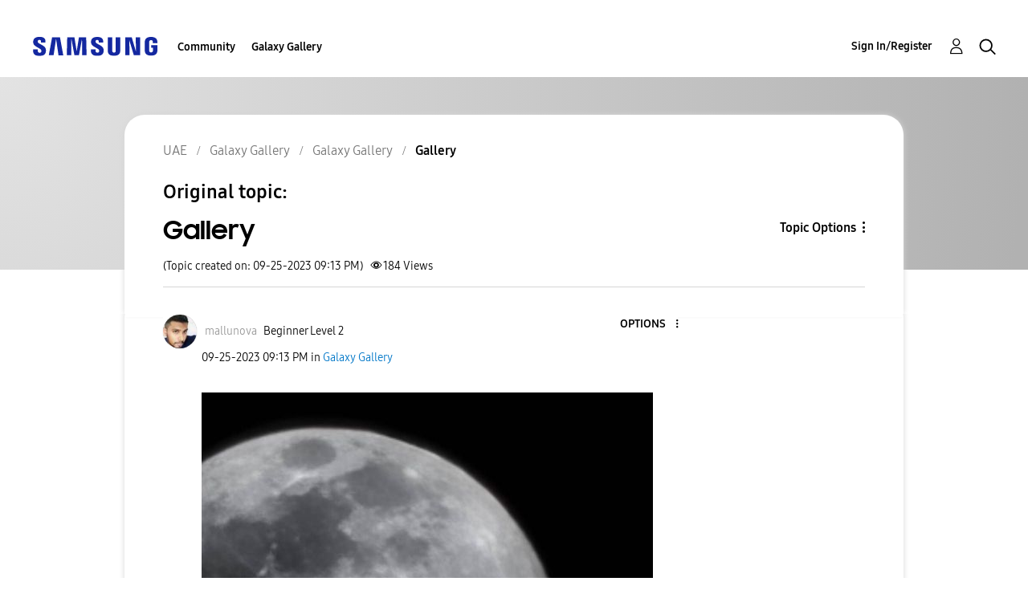

--- FILE ---
content_type: text/html; charset=UTF-8
request_url: https://r2.community.samsung.com/t5/Galaxy-Gallery/Gallery/td-p/14598008
body_size: 1875
content:
<!DOCTYPE html>
<html lang="en">
<head>
    <meta charset="utf-8">
    <meta name="viewport" content="width=device-width, initial-scale=1">
    <title></title>
    <style>
        body {
            font-family: "Arial";
        }
    </style>
    <script type="text/javascript">
    window.awsWafCookieDomainList = [];
    window.gokuProps = {
"key":"AQIDAHjcYu/GjX+QlghicBgQ/7bFaQZ+m5FKCMDnO+vTbNg96AH/fBFvfaA7K+1KaCan9LfqAAAAfjB8BgkqhkiG9w0BBwagbzBtAgEAMGgGCSqGSIb3DQEHATAeBglghkgBZQMEAS4wEQQMC0MccU5LrjWeBYrCAgEQgDs9i1wajYjyIVjI2IzdrlZ4K2f21dKYEHUFtx2cjX7w+A575drMLSELMlZIz+Gywfe6XhEbXsw2JTDb0A==",
          "iv":"D549ZwE6ZgAABTDE",
          "context":"JxKkxlz3xpF9d7v18kDzQmHk+rbrpZKUKVRKJ8KlrYqMb9PxJgWNmbGaoSNJPzWMngbD7IEKFHVP9SDXSgmuQFe/7eaE+pqiOwQJtKNF36DmypAEnwZYaE+U1YWqjxkbGjmyqW/NtUqS1ftr5Q8iWXe7Jc2wr4c+01GB5tn9fnhO+ukVlBBEWy/5GCcygmsEfFpk9xcHY/CcJGsonXhN0ce/F+w1VgaEyxs4UfRD+eI3ZFQyvuLhdLz2+jt/y/31uqvAxbqzmP29nx7bF8xGvaK9nShVeOlSkRpzcArsSyXwPUlC0GMuAUfCArr58SlGpoNMHFVs7i9vBNmjl2TH54BfMQw6486SkaYdDUSTfG38vehEQ498HJi8AONSDyh5Vvsnkd88rgxVe4qPsT71iH7pRmvGNtHDOhfZ"
};
    </script>
    <script src="https://bc0439715fa6.967eb88d.us-east-2.token.awswaf.com/bc0439715fa6/e566d069acb5/9c5f3411fe12/challenge.js"></script>
</head>
<body>
    <div id="challenge-container"></div>
    <script type="text/javascript">
        AwsWafIntegration.saveReferrer();
        AwsWafIntegration.checkForceRefresh().then((forceRefresh) => {
            if (forceRefresh) {
                AwsWafIntegration.forceRefreshToken().then(() => {
                    window.location.reload(true);
                });
            } else {
                AwsWafIntegration.getToken().then(() => {
                    window.location.reload(true);
                });
            }
        });
    </script>
    <noscript>
        <h1>JavaScript is disabled</h1>
        In order to continue, we need to verify that you're not a robot.
        This requires JavaScript. Enable JavaScript and then reload the page.
    </noscript>
</body>
</html>

--- FILE ---
content_type: text/html;charset=UTF-8
request_url: https://r2.community.samsung.com/t5/Galaxy-Gallery/Gallery/td-p/14598008
body_size: 29028
content:
<!DOCTYPE html><html prefix="og: http://ogp.me/ns#" dir="ltr" lang="en" class="no-js">
	<head>
	
	<title>
	Gallery - Samsung Members
</title>
	
	
	<meta http-equiv="X-UA-Compatible" content="IE=edge" />
<link rel="icon" href="https://r2.community.samsung.com/html/@B78469F9DD608EFC1D6AED752BA3C480/assets/favicon.ico" type="image/x-icon" />
<link rel="shortcut icon" href="https://r2.community.samsung.com/html/@B78469F9DD608EFC1D6AED752BA3C480/assets/favicon.ico" type="image/x-icon" />
<meta name="naver-site-verification" content="059a37aae925db2a993a1fb8a4aa5d8fca3b7542" />


	
	
	
	<meta content="Gallery" name="description"/><meta content="width=device-width, initial-scale=1.0, user-scalable=yes" name="viewport"/><meta content="2023-09-26T13:21:21+02:00" itemprop="dateModified"/><meta content="text/html; charset=UTF-8" http-equiv="Content-Type"/><link href="https://r2.community.samsung.com/t5/Galaxy-Gallery/Gallery/td-p/14598008" rel="canonical"/>
	<meta content="1126" property="og:image:width"/><meta content="https://r2.community.samsung.com/t5/image/serverpage/image-id/3981698iF9372BA5E4A9955C?v=v2" property="og:image"/><meta content="https://r2.community.samsung.com/t5/image/serverpage/image-id/3981699i324F079CC1507C7D?v=v2" property="og:image"/><meta content="https://r2.community.samsung.com/t5/image/serverpage/image-id/3981700iF8B430D001B90C64?v=v2" property="og:image"/><meta content="https://r2.community.samsung.com/t5/image/serverpage/image-id/3981701i78E4B9520671401B?v=v2" property="og:image"/><meta content="https://r2.community.samsung.com/t5/image/serverpage/image-id/3981697iCBB41EEEA5C97169?v=v2" property="og:image"/><meta content="https://r2.community.samsung.com/t5/image/serverpage/image-id/3981703iA5D3A52E177849E2?v=v2" property="og:image"/><meta content="https://r2.community.samsung.com/t5/image/serverpage/image-id/3981706iB6016A413E7F7D09?v=v2" property="og:image"/><meta content="https://r2.community.samsung.com/t5/image/serverpage/image-id/3981702iAA29FE393A66EFD9?v=v2" property="og:image"/><meta content="https://r2.community.samsung.com/t5/image/serverpage/image-id/3981704i8FF69EDC50D83D34?v=v2" property="og:image"/><meta content="https://r2.community.samsung.com/t5/image/serverpage/image-id/3981705i6B2BF11137F64E79?v=v2" property="og:image"/><meta content="https://r2.community.samsung.com/t5/image/serverpage/image-id/3981707iA587276FAE79ECA3?v=v2" property="og:image"/><meta content="https://r2.community.samsung.com/t5/image/serverpage/image-id/3981708i8ACCBF78CB85FFBD?v=v2" property="og:image"/><meta content="https://r2.community.samsung.com/t5/image/serverpage/image-id/3981710iC14C4FEF8D322237?v=v2" property="og:image"/><meta content="https://r2.community.samsung.com/t5/image/serverpage/image-id/3981711iB7AC75A8C5EF71B8?v=v2" property="og:image"/><meta content="https://r2.community.samsung.com/t5/image/serverpage/image-id/3981709i6BAD0B585B7D4A2D?v=v2" property="og:image"/><meta content="https://r2.community.samsung.com/t5/user/viewprofilepage/user-id/56755024" property="article:author"/><meta content="article" property="og:type"/><meta content="2000" property="og:image:height"/><meta content="https://r2.community.samsung.com/t5/Galaxy-Gallery/Gallery/td-p/14598008" property="og:url"/><meta content="Galaxy Gallery" property="article:section"/><meta content="" property="og:description"/><meta content="2023-09-25T17:13:24.214Z" property="article:published_time"/><meta content="2023-09-26T13:21:21+02:00" property="article:modified_time"/><meta content="Gallery" property="og:title"/>
	
	
		<link class="lia-link-navigation hidden live-links" title="topic Gallery in Galaxy Gallery" type="application/rss+xml" rel="alternate" id="link" href="/vggiy29687/rss/message?board.id=ae-gg-general&amp;message.id=100264"></link>
	

	
	
	    
            	<link href="/skins/2039657/81d9404cdbf28343857d5637ee95d228/samsunghq_skin.css" rel="stylesheet" type="text/css"/>
            
	

	
	
	
	
	<meta http-equiv="X-UA-Compatible" content="IE=edge">
<link rel="icon" href="https://r2.community.samsung.com/html/assets/faviconIII.png"/>
<link rel="apple-touch-icon" href="https://r2.community.samsung.com/html/assets/favicon-app.gif"/>
<script type="application/ld+json">
{
  "@context": "http://schema.org",
  "@type": "WebSite",
  "name" : "Samsung Community",
  "alternateName" : "Samsung Members Community",
  "url": "https://r2.community.samsung.com/",
  "potentialAction": {
    "@type": "SearchAction",
    "target": "https://r2.community.samsung.com/t5/forums/searchpage/tab/message?q={search_term_string}",
    "query-input": "required name=search_term_string"
  }
}
</script> 

<!-- DEBUG Values: nodeType= board // redirectUrl: https://contents.samsungmembers.com/share/redirect.html?dl=activity/community/detail?topicId=14598008&amp;src=weptoapp // showWebToAppBanner: true // isMobile: false // deviceBrand: robot // countryForCurrentUser: us // tlcId: ae -->

<script type="text/javascript" src="/t5/scripts/A81C646A6C82440C7F8530E686C629CA/lia-scripts-head-min.js"></script><script language="javascript" type="text/javascript">
<!--
window.FileAPI = { jsPath: '/html/assets/js/vendor/ng-file-upload-shim/' };
LITHIUM.PrefetchData = {"Components":{},"commonResults":{}};
LITHIUM.DEBUG = false;
LITHIUM.CommunityJsonObject = {
  "Validation" : {
    "image.description" : {
      "min" : 0,
      "max" : 1000,
      "isoneof" : [ ],
      "type" : "string"
    },
    "tkb.toc_maximum_heading_level" : {
      "min" : 1,
      "max" : 6,
      "isoneof" : [ ],
      "type" : "integer"
    },
    "tkb.toc_heading_list_style" : {
      "min" : 0,
      "max" : 50,
      "isoneof" : [
        "disc",
        "circle",
        "square",
        "none"
      ],
      "type" : "string"
    },
    "blog.toc_maximum_heading_level" : {
      "min" : 1,
      "max" : 6,
      "isoneof" : [ ],
      "type" : "integer"
    },
    "tkb.toc_heading_indent" : {
      "min" : 5,
      "max" : 50,
      "isoneof" : [ ],
      "type" : "integer"
    },
    "blog.toc_heading_indent" : {
      "min" : 5,
      "max" : 50,
      "isoneof" : [ ],
      "type" : "integer"
    },
    "blog.toc_heading_list_style" : {
      "min" : 0,
      "max" : 50,
      "isoneof" : [
        "disc",
        "circle",
        "square",
        "none"
      ],
      "type" : "string"
    }
  },
  "User" : {
    "settings" : {
      "imageupload.legal_file_extensions" : "*.jpg;*.JPG;*.jpeg;*.JPEG;*.png;*.PNG;*.gif;*.GIF;",
      "config.enable_avatar" : true,
      "integratedprofile.show_klout_score" : true,
      "layout.sort_view_by_last_post_date" : true,
      "layout.friendly_dates_enabled" : true,
      "profileplus.allow.anonymous.scorebox" : false,
      "tkb.message_sort_default" : "topicPublishDate",
      "layout.format_pattern_date" : "MM-dd-yyyy",
      "config.require_search_before_post" : "off",
      "isUserLinked" : false,
      "integratedprofile.cta_add_topics_dismissal_timestamp" : -1,
      "layout.message_body_image_max_size" : 1000,
      "profileplus.everyone" : false,
      "integratedprofile.cta_connect_wide_dismissal_timestamp" : -1,
      "blog.toc_maximum_heading_level" : "",
      "integratedprofile.hide_social_networks" : false,
      "blog.toc_heading_indent" : "",
      "contest.entries_per_page_num" : 20,
      "layout.messages_per_page_linear" : 9,
      "integratedprofile.cta_manage_topics_dismissal_timestamp" : -1,
      "profile.shared_profile_test_group" : false,
      "integratedprofile.cta_personalized_feed_dismissal_timestamp" : -1,
      "integratedprofile.curated_feed_size" : 10,
      "contest.one_kudo_per_contest" : false,
      "integratedprofile.enable_social_networks" : false,
      "integratedprofile.my_interests_dismissal_timestamp" : -1,
      "profile.language" : "en",
      "layout.friendly_dates_max_age_days" : 31,
      "layout.threading_order" : "thread_descending",
      "blog.toc_heading_list_style" : "disc",
      "useRecService" : false,
      "layout.module_welcome" : "<h2>Welcome to the Samsung<br />\r\nMembers Community<\/h2>\r\n<p>Explore your new hub for all things Samsung and beyond. Connect with Samsung experts, super-fans, and other Community members for tips on features and how to get the most out of your Samsung product.<\/p>\r\n<a class=\"samsung-members-link\" href=\"https://www.samsung.com/ae/apps/samsung-members/\" target=\"_blank\"><span>Samsung Members: <\/span>Learn more<\/a>",
      "imageupload.max_uploaded_images_per_upload" : 30,
      "imageupload.max_uploaded_images_per_user" : 15000,
      "integratedprofile.connect_mode" : "",
      "tkb.toc_maximum_heading_level" : "",
      "tkb.toc_heading_list_style" : "disc",
      "sharedprofile.show_hovercard_score" : true,
      "config.search_before_post_scope" : "community",
      "tkb.toc_heading_indent" : "",
      "p13n.cta.recommendations_feed_dismissal_timestamp" : -1,
      "imageupload.max_file_size" : 20480,
      "layout.show_batch_checkboxes" : false,
      "integratedprofile.cta_connect_slim_dismissal_timestamp" : -1
    },
    "isAnonymous" : true,
    "policies" : {
      "image-upload.process-and-remove-exif-metadata" : true
    },
    "registered" : false,
    "emailRef" : "",
    "id" : -1,
    "login" : "Anonymous"
  },
  "Server" : {
    "communityPrefix" : "/vggiy29687",
    "nodeChangeTimeStamp" : 1769533985715,
    "tapestryPrefix" : "/t5",
    "deviceMode" : "DESKTOP",
    "responsiveDeviceMode" : "DESKTOP",
    "membershipChangeTimeStamp" : "0",
    "version" : "25.3",
    "branch" : "25.3-release",
    "showTextKeys" : false
  },
  "Config" : {
    "phase" : "prod",
    "integratedprofile.cta.reprompt.delay" : 30,
    "profileplus.tracking" : {
      "profileplus.tracking.enable" : false,
      "profileplus.tracking.click.enable" : false,
      "profileplus.tracking.impression.enable" : false
    },
    "app.revision" : "2505141626-s6aebf80139-b103",
    "navigation.manager.community.structure.limit" : "1000"
  },
  "Activity" : {
    "Results" : [ ]
  },
  "NodeContainer" : {
    "viewHref" : "https://r2.community.samsung.com/t5/Galaxy-Gallery/ct-p/ae-gg",
    "description" : "",
    "id" : "ae-gg",
    "shortTitle" : "Galaxy Gallery",
    "title" : "Galaxy Gallery",
    "nodeType" : "category"
  },
  "Page" : {
    "skins" : [
      "samsunghq_skin",
      "samsung_base_skin",
      "theme_support",
      "theme_base",
      "responsive_peak"
    ],
    "authUrls" : {
      "loginUrl" : "/t5/custom/page/page-id/SsoLoginPage?referer=https%3A%2F%2Fr2.community.samsung.com%2Ft5%2FGalaxy-Gallery%2FGallery%2Ftd-p%2F14598008",
      "loginUrlNotRegistered" : "/t5/custom/page/page-id/SsoLoginPage?redirectreason=notregistered&referer=https%3A%2F%2Fr2.community.samsung.com%2Ft5%2FGalaxy-Gallery%2FGallery%2Ftd-p%2F14598008",
      "loginUrlNotRegisteredDestTpl" : "/t5/custom/page/page-id/SsoLoginPage?redirectreason=notregistered&referer=%7B%7BdestUrl%7D%7D"
    },
    "name" : "ForumTopicPage",
    "rtl" : false,
    "object" : {
      "viewHref" : "/t5/Galaxy-Gallery/Gallery/td-p/14598008",
      "subject" : "Gallery",
      "id" : 14598008,
      "page" : "ForumTopicPage",
      "type" : "Thread"
    }
  },
  "WebTracking" : {
    "Activities" : { },
    "path" : "Community:Samsung Members Community/Category:UAE/Category:Galaxy Gallery/Board:Galaxy Gallery/Message:Gallery"
  },
  "Feedback" : {
    "targeted" : { }
  },
  "Seo" : {
    "markerEscaping" : {
      "pathElement" : {
        "prefix" : "@",
        "match" : "^[0-9][0-9]$"
      },
      "enabled" : false
    }
  },
  "TopLevelNode" : {
    "viewHref" : "https://r2.community.samsung.com/t5/UAE/ct-p/ae",
    "description" : "Explore your new hub for all things Samsung and beyond. Connect with Samsung experts, super-fans, and other Community members for tips on features and how to get the most out of your Samsung product.",
    "id" : "ae",
    "shortTitle" : "UAE",
    "title" : "UAE",
    "nodeType" : "category"
  },
  "Community" : {
    "viewHref" : "https://r2.community.samsung.com/",
    "integratedprofile.lang_code" : "en",
    "integratedprofile.country_code" : "US",
    "id" : "vggiy29687",
    "shortTitle" : "Samsung Members Community",
    "title" : "Samsung Members"
  },
  "CoreNode" : {
    "conversationStyle" : "forum",
    "viewHref" : "https://r2.community.samsung.com/t5/Galaxy-Gallery/bd-p/ae-gg-general",
    "settings" : { },
    "description" : "",
    "id" : "ae-gg-general",
    "shortTitle" : "Galaxy Gallery",
    "title" : "Galaxy Gallery",
    "nodeType" : "Board",
    "ancestors" : [
      {
        "viewHref" : "https://r2.community.samsung.com/t5/Galaxy-Gallery/ct-p/ae-gg",
        "description" : "",
        "id" : "ae-gg",
        "shortTitle" : "Galaxy Gallery",
        "title" : "Galaxy Gallery",
        "nodeType" : "category"
      },
      {
        "viewHref" : "https://r2.community.samsung.com/t5/UAE/ct-p/ae",
        "description" : "Explore your new hub for all things Samsung and beyond. Connect with Samsung experts, super-fans, and other Community members for tips on features and how to get the most out of your Samsung product.",
        "id" : "ae",
        "shortTitle" : "UAE",
        "title" : "UAE",
        "nodeType" : "category"
      },
      {
        "viewHref" : "https://r2.community.samsung.com/",
        "description" : "",
        "id" : "vggiy29687",
        "shortTitle" : "Samsung Members Community",
        "title" : "Samsung Members",
        "nodeType" : "Community"
      }
    ]
  }
};
LITHIUM.Components.RENDER_URL = "/t5/util/componentrenderpage/component-id/#{component-id}?render_behavior=raw";
LITHIUM.Components.ORIGINAL_PAGE_NAME = 'forums/v5/ForumTopicPage';
LITHIUM.Components.ORIGINAL_PAGE_ID = 'ForumTopicPage';
LITHIUM.Components.ORIGINAL_PAGE_CONTEXT = '[base64]';
LITHIUM.Css = {
  "BASE_DEFERRED_IMAGE" : "lia-deferred-image",
  "BASE_BUTTON" : "lia-button",
  "BASE_SPOILER_CONTAINER" : "lia-spoiler-container",
  "BASE_TABS_INACTIVE" : "lia-tabs-inactive",
  "BASE_TABS_ACTIVE" : "lia-tabs-active",
  "BASE_AJAX_REMOVE_HIGHLIGHT" : "lia-ajax-remove-highlight",
  "BASE_FEEDBACK_SCROLL_TO" : "lia-feedback-scroll-to",
  "BASE_FORM_FIELD_VALIDATING" : "lia-form-field-validating",
  "BASE_FORM_ERROR_TEXT" : "lia-form-error-text",
  "BASE_FEEDBACK_INLINE_ALERT" : "lia-panel-feedback-inline-alert",
  "BASE_BUTTON_OVERLAY" : "lia-button-overlay",
  "BASE_TABS_STANDARD" : "lia-tabs-standard",
  "BASE_AJAX_INDETERMINATE_LOADER_BAR" : "lia-ajax-indeterminate-loader-bar",
  "BASE_AJAX_SUCCESS_HIGHLIGHT" : "lia-ajax-success-highlight",
  "BASE_CONTENT" : "lia-content",
  "BASE_JS_HIDDEN" : "lia-js-hidden",
  "BASE_AJAX_LOADER_CONTENT_OVERLAY" : "lia-ajax-loader-content-overlay",
  "BASE_FORM_FIELD_SUCCESS" : "lia-form-field-success",
  "BASE_FORM_WARNING_TEXT" : "lia-form-warning-text",
  "BASE_FORM_FIELDSET_CONTENT_WRAPPER" : "lia-form-fieldset-content-wrapper",
  "BASE_AJAX_LOADER_OVERLAY_TYPE" : "lia-ajax-overlay-loader",
  "BASE_FORM_FIELD_ERROR" : "lia-form-field-error",
  "BASE_SPOILER_CONTENT" : "lia-spoiler-content",
  "BASE_FORM_SUBMITTING" : "lia-form-submitting",
  "BASE_EFFECT_HIGHLIGHT_START" : "lia-effect-highlight-start",
  "BASE_FORM_FIELD_ERROR_NO_FOCUS" : "lia-form-field-error-no-focus",
  "BASE_EFFECT_HIGHLIGHT_END" : "lia-effect-highlight-end",
  "BASE_SPOILER_LINK" : "lia-spoiler-link",
  "BASE_DISABLED" : "lia-link-disabled",
  "FACEBOOK_LOGOUT" : "lia-component-users-action-logout",
  "FACEBOOK_SWITCH_USER" : "lia-component-admin-action-switch-user",
  "BASE_FORM_FIELD_WARNING" : "lia-form-field-warning",
  "BASE_AJAX_LOADER_FEEDBACK" : "lia-ajax-loader-feedback",
  "BASE_AJAX_LOADER_OVERLAY" : "lia-ajax-loader-overlay",
  "BASE_LAZY_LOAD" : "lia-lazy-load"
};
LITHIUM.noConflict = true;
LITHIUM.useCheckOnline = false;
LITHIUM.RenderedScripts = [
  "ElementQueries.js",
  "jquery.effects.slide.js",
  "jquery.ajax-cache-response-1.0.js",
  "Cache.js",
  "Components.js",
  "jquery.ui.resizable.js",
  "ElementMethods.js",
  "LazyLoadComponent.js",
  "jquery.json-2.6.0.js",
  "AjaxSupport.js",
  "Sandbox.js",
  "jquery.css-data-1.0.js",
  "jquery.hoverIntent-r6.js",
  "jquery.fileupload.js",
  "PartialRenderProxy.js",
  "jquery.ui.mouse.js",
  "Events.js",
  "jquery.tools.tooltip-1.2.6.js",
  "jquery.ui.core.js",
  "jquery.tmpl-1.1.1.js",
  "jquery.lithium-selector-extensions.js",
  "jquery.appear-1.1.1.js",
  "SpoilerToggle.js",
  "AjaxFeedback.js",
  "jquery.ui.widget.js",
  "MessageBodyDisplay.js",
  "jquery.ui.position.js",
  "jquery.delayToggle-1.0.js",
  "ResizeSensor.js",
  "jquery.function-utils-1.0.js",
  "json2.js",
  "Auth.js",
  "jquery.clone-position-1.0.js",
  "Namespace.js",
  "EarlyEventCapture.js",
  "Tooltip.js",
  "InlineMessageEditor.js",
  "ActiveCast3.js",
  "OoyalaPlayer.js",
  "Loader.js",
  "jquery.blockui.js",
  "jquery.ui.dialog.js",
  "InlineMessageReplyEditor.js",
  "DataHandler.js",
  "AutoComplete.js",
  "HelpIcon.js",
  "SearchForm.js",
  "DropDownMenuVisibilityHandler.js",
  "jquery.iframe-transport.js",
  "Text.js",
  "jquery.autocomplete.js",
  "DropDownMenu.js",
  "UserNavigation2.js",
  "Forms.js",
  "DeferredImages.js",
  "jquery.iframe-shim-1.0.js",
  "jquery.js",
  "jquery.position-toggle-1.0.js",
  "jquery.placeholder-2.0.7.js",
  "LiModernizr.js",
  "InlineMessageReplyContainer.js",
  "MessageViewDisplay.js",
  "Link.js",
  "SearchAutoCompleteToggle.js",
  "ForceLithiumJQuery.js",
  "Globals.js",
  "NoConflict.js",
  "jquery.effects.core.js",
  "Placeholder.js",
  "Lithium.js",
  "Video.js",
  "PolyfillsAll.js",
  "jquery.scrollTo.js",
  "jquery.ui.draggable.js",
  "Throttle.js",
  "InformationBox.js",
  "prism.js",
  "jquery.viewport-1.0.js"
];// -->
</script><script type="text/javascript" src="/t5/scripts/D60EB96AE5FF670ED274F16ABB044ABD/lia-scripts-head-min.js"></script></head>
	<body class="lia-board lia-user-status-anonymous ForumTopicPage lia-body" id="lia-body">
	
	
	<div id="358-179-9" class="ServiceNodeInfoHeader">
</div>
	
	
	
	

	<div class="lia-page">
		<center>
			
				
					
	
	<div class="MinimumWidthContainer">
		<div class="min-width-wrapper">
			<div class="min-width">		
				
						<div class="lia-content">
                            
							
							
							
		
	<div class="lia-quilt lia-quilt-forum-topic-page-gallery-post-page lia-quilt-layout-two-column-main-slimside lia-top-quilt lia-forum-topic-page-gte-5">
	<div class="lia-quilt-row lia-quilt-row-header">
		<div class="lia-quilt-column lia-quilt-column-24 lia-quilt-column-single lia-quilt-column-common-header">
			<div class="lia-quilt-column-alley lia-quilt-column-alley-single">
	
		
			<div class="lia-quilt lia-quilt-header lia-quilt-layout-samsung-header lia-component-quilt-header">
	<div class="lia-quilt-row lia-quilt-row-main-row">
		<div class="lia-quilt-column lia-quilt-column-24 lia-quilt-column-single lia-quilt-column-main-header">
			<div class="lia-quilt-column-alley lia-quilt-column-alley-single">
	
		
			
<header class="samsung-global-nav-bar">
  <div class="samsung-global-nav-bar-wrapper">
    <div class="eyebrow">
        <ul>
        </ul>
    </div>
    <div class="main">
        <div class="logo">
            <a href="/t5/UAE/ct-p/ae" title="UAE"><img src="https://r2.community.samsung.com/html/@ADF58FCDCA28C16492988F7AC22939E0/assets/logo_samsung.svg" title="UAE" /></a>
        </div>
        <div class="actions">
<nav class="samsung-global-nav-bar-menu" role="navigation">
    <span class="mobile-nav-button"></span>
    <ul>
        <li class="home-link ">
          <div>
            <a href="/t5/UAE/ct-p/ae" title="Community Home">
              Community Home
            </a>
            <span class="indicator"></span>
        </li>
          <li class="has-children cols-4 depth-0">
            <div>
            <a href="/t5/Community/ct-p/ae-community" title="Community">Community</a>
            <span class="indicator has-children"></span>
            </div>
              <ul class="depth-1" data-cols="4">


                  <li class="sub-header has-children">
                    <a href="/t5/Smartphones/ct-p/ae-community-sp" title="Smartphones">Smartphones</a>
                      <ul class="depth2">
                            <li><a href="/t5/Galaxy-S/bd-p/ae-community-sp-gs">Galaxy S</a></li>
                            <li><a href="/t5/Galaxy-Z-Fold/bd-p/ae-community-sp-gfold">Galaxy Z Fold</a></li>
                            <li><a href="/t5/Galaxy-Z-Flip/bd-p/g-flip">Galaxy Z Flip</a></li>
                            <li><a href="/t5/Galaxy-A/bd-p/ae-community-sp-ga">Galaxy A</a></li>
                            <li><a href="/t5/Tablets/bd-p/ae-community-tab">Tablets</a></li>
                            <li><a href="/t5/Wearables/bd-p/ae-community-wear">Wearables</a></li>
                      </ul>
                  </li>


                  <li class="sub-header has-children">
                    <a href="/t5/Services/ct-p/ae-community-svc" title="Services">Services</a>
                      <ul class="depth2">
                            <li><a href="/t5/Members-Benefits/bd-p/Benefits">Members Benefits</a></li>
                            <li><a href="/t5/Samsung-Health/bd-p/ae-community-svc-health">Samsung Health</a></li>
                            <li><a href="/t5/Samsung-Pay/bd-p/ae-community-svc-pay">Samsung Pay</a></li>
                            <li><a href="/t5/Gaming-Hub/bd-p/ae-community-svc-launcher">Gaming Hub</a></li>
                            <li><a href="/t5/Bixby/bd-p/ae-community-svc-bixby">Bixby</a></li>
                            <li><a href="/t5/Secure-Folder/bd-p/ae-community-svc-knox">Secure Folder</a></li>
                      </ul>
                  </li>
                  <li class="sub-header">
                    <a href="/t5/How-to-Videos/bd-p/ae-community-vids" title="How to Videos">How to Videos</a>
                  </li>
                  <li class="sub-header">
                    <a href="/t5/Video-Gallery/bd-p/ae-community-vg" title="Video Gallery">Video Gallery</a>
                  </li>
                  <li class="sub-header">
                    <a href="/t5/Promotions/bd-p/ae-community-promo" title="Promotions">Promotions</a>
                  </li>
                  <li class="sub-header">
                    <a href="/t5/Community-Guidelines/bd-p/uae-news" title="Community Guidelines">Community Guidelines</a>
                  </li>
                  <li class="sub-header">
                    <a href="/t5/Unpack-Together/bd-p/UNPK" title="Unpack Together">Unpack Together</a>
                  </li>
                  <li class="sub-header">
                    <a href="/t5/Unfold-Your-Experience/bd-p/unfold_experience" title="Unfold Your Experience">Unfold Your Experience</a>
                  </li>
            </ul>
          </li>
          <li class="has-children cols-4 depth-0">
            <div>
            <a href="/t5/Galaxy-Gallery/ct-p/ae-gg" title="Galaxy Gallery">Galaxy Gallery</a>
            <span class="indicator has-children"></span>
            </div>
              <ul class="depth-1" data-cols="4">
                  <li class="sub-header">
                    <a href="/t5/Galaxy-Gallery/bd-p/ae-gg-general" title="Galaxy Gallery">Galaxy Gallery</a>
                  </li>
            </ul>
          </li>
    </ul>
  </nav>            <div class="links">
                <ul>
                </ul>
            </div>
              <div class="search-inline"><div id="lia-searchformV32_a806f228fd5575" class="SearchForm lia-search-form-wrapper lia-mode-default lia-component-common-widget-search-form">
	

	
		<div class="lia-inline-ajax-feedback">
			<div class="AjaxFeedback" id="ajaxfeedback_a806f228fd5575"></div>
			
	

	

		</div>

	

	
		<div id="searchautocompletetoggle_a806f228fd5575">	
	
		

	
		<div class="lia-inline-ajax-feedback">
			<div class="AjaxFeedback" id="ajaxfeedback_a806f228fd5575_0"></div>
			
	

	

		</div>

	

	
			
            <form enctype="multipart/form-data" class="lia-form lia-form-inline SearchForm" action="https://r2.community.samsung.com/t5/forums/v5/forumtopicpage.searchformv32.form.form" method="post" id="form_a806f228fd5575" name="form_a806f228fd5575"><div class="t-invisible"><input value="board-id/ae-gg-general/thread-id/100264" name="t:ac" type="hidden"></input><input value="search/contributions/page" name="t:cp" type="hidden"></input><input value="[base64]" name="lia-form-context" type="hidden"></input><input value="ForumTopicPage:board-id/ae-gg-general/thread-id/100264:searchformv32.form:" name="liaFormContentKey" type="hidden"></input><input value="5DI9GWMef1Esyz275vuiiOExwpQ=:H4sIAAAAAAAAALVSTU7CQBR+krAixkj0BrptjcpCMSbERGKCSmxcm+kwlGrbqTOvFDYexRMYL8HCnXfwAG5dubDtFKxgYgu4mrzvm3w/M+/pHcphHQ4kI4L2dMo9FLYZoM09qbeJxQ4V0+XC7e/tamqyBPEChwgbh1JAjQtLIz6hPaYh8ZlEMaxplAvm2KZmEsm0hhmBhOKpzZzOlsEw8LevR5W3zZfPEqy0oJIYc+eCuAyh2rolfaI7xLN0I8rjWfWBj7CuzJvf5osmbxRN3hacMimNwHRtKSOr0XNnv/vx+FoCGPjhMRzljhNLYHrEt9kA5T08ACCsKvREoYuqxqLl8BLO84q4UcMITcG49y/QOGs1pYyESl5p6V6qwRW086rinVmoxMZsiZud/zBUTc6gmVc4kExkJafmcYG1GM9+wfIsCkf2OP54hal5EjnG54z8h0XhjfcF7wQUs5Kz0GTjU2rOjc/llTT4Au07pDOcBQAA" name="t:formdata" type="hidden"></input></div>
	
	

	

	

	
		<div class="lia-inline-ajax-feedback">
			<div class="AjaxFeedback" id="feedback_a806f228fd5575"></div>
			
	

	

		</div>

	

	

	

	


	
	<input value="9-aDPq6AQsAla_O0BnIoehQY8L91Db2SsvULCt-wiWo." name="lia-action-token" type="hidden"></input>
	
	<input value="form_a806f228fd5575" id="form_UIDform_a806f228fd5575" name="form_UID" type="hidden"></input>
	<input value="" id="form_instance_keyform_a806f228fd5575" name="form_instance_key" type="hidden"></input>
	
                

                
                    
                        <span class="lia-search-granularity-wrapper">
                            <select title="Search Granularity" class="lia-search-form-granularity search-granularity" aria-label="Search Granularity" id="searchGranularity_a806f228fd5575" name="searchGranularity"><option title="All community" value="ae|category">All community</option><option title="This category" value="ae-gg|category">This category</option><option title="This board" selected="selected" value="ae-gg-general|forum-board">This board</option><option title="Knowledge base" value="tkb|tkb">Knowledge base</option><option title="Users" value="user|user">Users</option></select>
                        </span>
                    
                

                <span class="lia-search-input-wrapper">
                    <span class="lia-search-input-field">
                        <span class="lia-button-wrapper lia-button-wrapper-secondary lia-button-wrapper-searchForm-action"><input value="searchForm" name="submitContextX" type="hidden"></input><input class="lia-button lia-button-secondary lia-button-searchForm-action" value="Search" id="submitContext_a806f228fd5575" name="submitContext" type="submit"></input></span>

                        <input placeholder="Search all content" aria-label="Search" title="Search" class="lia-form-type-text lia-autocomplete-input search-input lia-search-input-message" value="" id="messageSearchField_a806f228fd5575_0" name="messageSearchField" type="text"></input>
                        <input placeholder="Search all content" aria-label="Search" title="Search" class="lia-form-type-text lia-autocomplete-input search-input lia-search-input-tkb-article lia-js-hidden" value="" id="messageSearchField_a806f228fd5575_1" name="messageSearchField_0" type="text"></input>
                        

	
		<input placeholder="Enter a keyword to search within the users" ng-non-bindable="" title="Enter a user name or rank" class="lia-form-type-text UserSearchField lia-search-input-user search-input lia-js-hidden lia-autocomplete-input" aria-label="Enter a user name or rank" value="" id="userSearchField_a806f228fd5575" name="userSearchField" type="text"></input>
	

	


                        <input placeholder="Enter a keyword to search within the private messages" title="Enter a search word" class="lia-form-type-text NoteSearchField lia-search-input-note search-input lia-js-hidden lia-autocomplete-input" aria-label="Enter a search word" value="" id="noteSearchField_a806f228fd5575_0" name="noteSearchField" type="text"></input>
						<input title="Enter a search word" class="lia-form-type-text ProductSearchField lia-search-input-product search-input lia-js-hidden lia-autocomplete-input" aria-label="Enter a search word" value="" id="productSearchField_a806f228fd5575" name="productSearchField" type="text"></input>
                        <input class="lia-as-search-action-id" name="as-search-action-id" type="hidden"></input>
                    </span>
                </span>
                

                <span class="lia-cancel-search">cancel</span>

                
            
</form>
		
			<div class="search-autocomplete-toggle-link lia-js-hidden">
				<span>
					<a class="lia-link-navigation auto-complete-toggle-on lia-link-ticket-post-action lia-component-search-action-enable-auto-complete" data-lia-action-token="TEgB6ryEbE3H6n8qTA4JLCwuyr6b7j7DN3sOQ8UxkiI." rel="nofollow" id="enableAutoComplete_a806f228fd5575" href="https://r2.community.samsung.com/t5/forums/v5/forumtopicpage.enableautocomplete:enableautocomplete?t:ac=board-id/ae-gg-general/thread-id/100264&amp;t:cp=action/contributions/searchactions">Turn on suggestions</a>					
					<span class="HelpIcon">
	<a class="lia-link-navigation help-icon lia-tooltip-trigger" role="button" aria-label="Help Icon" id="link_a806f228fd5575" href="#"><span class="lia-img-icon-help lia-fa-icon lia-fa-help lia-fa" alt="Auto-suggest helps you quickly narrow down your search results by suggesting possible matches as you type." aria-label="Help Icon" role="img" id="display_a806f228fd5575"></span></a><div role="alertdialog" class="lia-content lia-tooltip-pos-bottom-left lia-panel-tooltip-wrapper" id="link_a806f228fd5575_0-tooltip-element"><div class="lia-tooltip-arrow"></div><div class="lia-panel-tooltip"><div class="content">Auto-suggest helps you quickly narrow down your search results by suggesting possible matches as you type.</div></div></div>
</span>
				</span>
			</div>
		

	

	

	
	
	
</div>
		
	<div class="spell-check-showing-result">
		Showing results for <span class="lia-link-navigation show-results-for-link lia-link-disabled" aria-disabled="true" id="showingResult_a806f228fd5575"></span>
		

	</div>
	<div>
		
		<span class="spell-check-search-instead">
			Search instead for <a class="lia-link-navigation search-instead-for-link" rel="nofollow" id="searchInstead_a806f228fd5575" href="#"></a>
		</span>

	</div>
	<div class="spell-check-do-you-mean lia-component-search-widget-spellcheck">
		Did you mean: <a class="lia-link-navigation do-you-mean-link" rel="nofollow" id="doYouMean_a806f228fd5575" href="#"></a>
	</div>

	

	

	


	
</div></div>
        </div>
        <div class="header-user">
<a class="lia-link-navigation login-link lia-authentication-link lia-component-users-action-login" rel="nofollow" id="loginPageV2_a806f22a5f3cde" href="/t5/custom/page/page-id/SsoLoginPage?referer=https%3A%2F%2Fr2.community.samsung.com%2Ft5%2FGalaxy-Gallery%2FGallery%2Ftd-p%2F14598008">Sign In/Register</a>          <ul role="list" id="list_a806f22a6574e4" class="lia-list-standard-inline UserNavigation lia-component-common-widget-user-navigation-modern">
	
			
	
		
			
		
			
		
			
		
			<li role="listitem"><a class="lia-link-navigation registration-link lia-component-users-action-registration" rel="nofollow" id="registrationPageV2_a806f22a6574e4" href="/t5/custom/page/page-id/SsoLoginPage?referer=https%3A%2F%2Fr2.community.samsung.com%2Ft5%2FGalaxy-Gallery%2FGallery%2Ftd-p%2F14598008">Register</a></li>
		
			<li aria-hidden="true"><span class="separator lia-component-common-widget-user-nav-separator-character">·</span></li>
		
			
		
			
		
			<li role="listitem"><a class="lia-link-navigation login-link lia-authentication-link lia-component-users-action-login" rel="nofollow" id="loginPageV2_a806f22a6574e4" href="/t5/custom/page/page-id/SsoLoginPage?referer=https%3A%2F%2Fr2.community.samsung.com%2Ft5%2FGalaxy-Gallery%2FGallery%2Ftd-p%2F14598008">Sign In/Register</a></li>
		
			
		
			<li aria-hidden="true"><span class="separator lia-component-common-widget-user-nav-separator-character">·</span></li>
		
			
		
			
		
			<li role="listitem"><a class="lia-link-navigation faq-link lia-component-help-action-faq" id="faqPage_a806f22a6574e4" href="/t5/help/faqpage">Help</a></li>
		
			
		
			
		
	
	

		
</ul></div>
          <div class="header-search">
            <img src="/html/assets/Icon_Search_24px.svg" alt="search icon">
          </div>
        </div>
    </div>
</header>


		
	
	
</div>
		</div>
	</div><div class="lia-quilt-row lia-quilt-row-hero">
		<div class="lia-quilt-column lia-quilt-column-24 lia-quilt-column-single lia-quilt-column-hero">
			<div class="lia-quilt-column-alley lia-quilt-column-alley-single">
	
		
			<div class="lia-quilt lia-quilt-forum-topic-header lia-quilt-layout-list-item lia-component-quilt-forum-topic-header">
	<div class="lia-quilt-row lia-quilt-row-top">
		<div class="lia-quilt-column lia-quilt-column-18 lia-quilt-column-left lia-quilt-column-left-content lia-mark-empty">
			
		</div><div class="lia-quilt-column lia-quilt-column-06 lia-quilt-column-right lia-quilt-column-right-content lia-mark-empty">
			
		</div>
	</div><div class="lia-quilt-row lia-quilt-row-contents">
		<div class="lia-quilt-column lia-quilt-column-24 lia-quilt-column-single lia-quilt-column-full-content">
			<div class="lia-quilt-column-alley lia-quilt-column-alley-single">
	
		<div class="custom-topic-crumb">
			
		
			<div class="BreadCrumb crumb-line lia-breadcrumb lia-component-common-widget-breadcrumb" class="BreadCrumb crumb-line lia-breadcrumb" aria-label="breadcrumbs" role="navigation">
   <ul id="list" class="lia-list-standard-inline" itemscope itemtype="http://schema.org/BreadcrumbList">
         <li class="lia-breadcrumb-node crumb" itemprop="itemListElement" itemscope itemtype="http://schema.org/ListItem">
             <a class="lia-link-navigation crumb-category lia-breadcrumb-category lia-breadcrumb-forum" itemprop="item" href="https://r2.community.samsung.com/t5/UAE/ct-p/ae">
             <span itemprop="name">UAE</span></a>
             <meta itemprop="position" content="1" />
        </li>
        <li class="lia-breadcrumb-seperator crumb-category lia-breadcrumb-category lia-breadcrumb-forum" aria-hidden="true">
             <span class="separator">:</span>
        </li>
         <li class="lia-breadcrumb-node crumb" itemprop="itemListElement" itemscope itemtype="http://schema.org/ListItem">
             <a class="lia-link-navigation crumb-category lia-breadcrumb-category lia-breadcrumb-forum" itemprop="item" href="https://r2.community.samsung.com/t5/Galaxy-Gallery/ct-p/ae-gg">
             <span itemprop="name">Galaxy Gallery</span></a>
             <meta itemprop="position" content="2" />
        </li>
        <li class="lia-breadcrumb-seperator crumb-category lia-breadcrumb-category lia-breadcrumb-forum" aria-hidden="true">
             <span class="separator">:</span>
        </li>
         <li class="lia-breadcrumb-node crumb" itemprop="itemListElement" itemscope itemtype="http://schema.org/ListItem">
             <a class="lia-link-navigation crumb-board lia-breadcrumb-board lia-breadcrumb-forum" itemprop="item" href="https://r2.community.samsung.com/t5/Galaxy-Gallery/bd-p/ae-gg-general">
             <span itemprop="name">Galaxy Gallery</span></a>
             <meta itemprop="position" content="3" />
        </li>
        <li class="lia-breadcrumb-seperator crumb-board lia-breadcrumb-board lia-breadcrumb-forum" aria-hidden="true">
             <span class="separator">:</span>
        </li>
        <li class="lia-breadcrumb-node crumb final-crumb">
             <span class="lia-link-navigation child-thread lia-link-disabled" itemprop="name">Gallery</span>
        </li>
    </ul>
</div>

		
			
			
		
		
			
			
			
		
		
		
	
		</div>
	
	

	
		
			
<h3>Original topic:</h3>
<div class="custom-topic-options">
<h1 class="PageTitle lia-component-common-widget-page-title">
      <span class="lia-link-navigation lia-link-disabled">
         Gallery
      </span>
   </h1><div class="lia-menu-navigation-wrapper lia-js-hidden lia-menu-action lia-component-thread-options" id="actionMenuDropDown_a806f22aa0da9c">	
	<div class="lia-menu-navigation">
		<div class="dropdown-default-item"><a title="Show option menu" class="lia-js-menu-opener default-menu-option lia-js-click-menu lia-link-navigation" aria-expanded="false" role="button" aria-label="Topic Options" id="dropDownLink_a806f22aa0da9c" href="#">Topic Options</a>
			<div class="dropdown-positioning">
				<div class="dropdown-positioning-static">
					
	<ul aria-label="Dropdown menu items" role="list" id="dropdownmenuitems_a806f22aa0da9c" class="lia-menu-dropdown-items">
		

	
	
		
			
		
			
		
			
		
			
		
			
		
			
		
			
		
			
		
			
		
			
		
			
		
			
		
			
		
			
		
			
		
			
		
			
		
			
		
			
		
			
		
			
		
			
		
			
		
			
		
			
		
			
		
			
		
			
		
			<li role="listitem"><a class="lia-link-navigation rss-thread-link lia-component-rss-action-thread" rel="nofollow noopener noreferrer" id="rssThread_a806f22aa0da9c" href="/vggiy29687/rss/message?board.id=ae-gg-general&amp;message.id=100264">Subscribe to RSS Feed</a></li>
		
			<li aria-hidden="true"><span class="lia-separator lia-component-common-widget-link-separator">
	<span class="lia-separator-post"></span>
	<span class="lia-separator-pre"></span>
</span></li>
		
			<li role="listitem"><span class="lia-link-navigation mark-thread-unread lia-link-disabled lia-component-forums-action-mark-thread-unread" aria-disabled="true" id="markThreadUnread_a806f22aa0da9c">Mark Topic as New</span></li>
		
			<li role="listitem"><span class="lia-link-navigation mark-thread-read lia-link-disabled lia-component-forums-action-mark-thread-read" aria-disabled="true" id="markThreadRead_a806f22aa0da9c">Mark Topic as Read</span></li>
		
			<li aria-hidden="true"><span class="lia-separator lia-component-common-widget-link-separator">
	<span class="lia-separator-post"></span>
	<span class="lia-separator-pre"></span>
</span></li>
		
			
		
			<li role="listitem"><span class="lia-link-navigation addThreadUserFloat lia-link-disabled lia-component-subscriptions-action-add-thread-user-float" aria-disabled="true" id="addThreadUserFloat_a806f22aa0da9c">Float this Topic for Current User</span></li>
		
			
		
			<li role="listitem"><span class="lia-link-navigation addThreadUserEmailSubscription lia-link-disabled lia-component-subscriptions-action-add-thread-user-email" aria-disabled="true" id="addThreadUserEmailSubscription_a806f22aa0da9c">Subscribe</span></li>
		
			<li aria-hidden="true"><span class="lia-separator lia-component-common-widget-link-separator">
	<span class="lia-separator-post"></span>
	<span class="lia-separator-pre"></span>
</span></li>
		
			
		
			
		
			
		
			
		
			<li role="listitem"><a class="lia-link-navigation print-thread lia-component-forums-action-print-thread" rel="nofollow" id="printThread_a806f22aa0da9c" href="/t5/forums/forumtopicprintpage/board-id/ae-gg-general/message-id/100264/print-single-message/false/page/1">Printer Friendly Page</a></li>
		
			
		
			
		
			
		
			
		
			
		
	
	


	</ul>

				</div>
			</div>
		</div>
	</div>
</div></div>
<div class="custom-topic-date">  (Topic created on: 09-25-2023 09:13 PM)</div>
<div class = "message-metric">

                

                <span class="metric item-views">
                    <span class="count">184</span>
                    <span class="label">Views</span>
                </span>
    </div>

    <style type="text/css">
    .custom-topic-date{
        display: inline-block;
    }
    .message-metric{
        display: inline-block;
        font-size: 14px;
        line-height: 21px;
        padding-left: 5px;
    }
    .message-metric .metric{
        margin-right: 3px;
    }
    .item-views:before {
        font-family: "SamsungCustomIcons","FontAwesome";
        content: '\e91e';
    }
    .item-replies:before {
        font-family: "SamsungCustomIcons","FontAwesome";
        content: '\e91c';
    }
    .item-kudos:before {
        font-family: "SamsungCustomIcons","FontAwesome";
        content: '\e91d';
    }
    </style>
		
			
		
			
		
	
	
</div>
		</div>
	</div>
</div>
		
	
	
</div>
		</div>
	</div><div class="lia-quilt-row lia-quilt-row-breadcrumb">
		<div class="lia-quilt-column lia-quilt-column-24 lia-quilt-column-single lia-quilt-column-breadcrumb lia-mark-empty">
			
		</div>
	</div><div class="lia-quilt-row lia-quilt-row-feedback">
		<div class="lia-quilt-column lia-quilt-column-24 lia-quilt-column-single lia-quilt-column-feedback">
			<div class="lia-quilt-column-alley lia-quilt-column-alley-single lia-mark-empty">
	
		
			
	

	

		
	
	
</div>
		</div>
	</div>
</div>
		
			
		
	
	
</div>
		</div>
	</div><div class="lia-quilt-row lia-quilt-row-main">
		<div class="lia-quilt-column lia-quilt-column-18 lia-quilt-column-left lia-quilt-column-main-content">
			<div class="lia-quilt-column-alley lia-quilt-column-alley-left">
	
		
			
			
			
				<div>
	<div class="linear-message-list message-list">

	    
	        
	        
        <div class="lia-linear-display-message-view" id="lineardisplaymessageviewwrapper">
	
	<div class="first-message lia-forum-linear-view-gte-v5">
		
	

	


		
	
		<div data-lia-message-uid="14598008" id="messageview" class="lia-panel-message message-uid-14598008">
			    <div class=" ">
<div data-lia-message-uid='14598008' class='lia-message-view-wrapper lia-js-data-messageUid-14598008 lia-component-forums-widget-message-view-two' id='messageView2_1'>
	<span id='U14598008'> </span>
	<span id='M100264'> </span>
	
	

	

	

	
		<div class='lia-inline-ajax-feedback'>
			<div class='AjaxFeedback' id='ajaxfeedback'></div>
			
	

	

		</div>

	

	
		<div class='MessageView lia-message-view-forum-message lia-message-view-display lia-row-standard-unread lia-thread-topic'>
			<span class='lia-message-state-indicator'></span>
			<div class='lia-quilt lia-quilt-forum-message lia-quilt-layout-custom-forum-topic-message'>
	<div class='lia-quilt-row lia-quilt-row-solution-header'>
		<div class='lia-quilt-column lia-quilt-column-24 lia-quilt-column-single lia-quilt-column-solution-header-content'>
			<div class='lia-quilt-column-alley lia-quilt-column-alley-single lia-mark-empty'>
	
		
			
					
		
	
				
		
	
	
</div>
		</div>
	</div><div class='lia-quilt-row lia-quilt-row-message-header'>
		<div class='lia-quilt-column lia-quilt-column-20 lia-quilt-column-left lia-quilt-column-message-header-left'>
			<div class='lia-quilt-column-alley lia-quilt-column-alley-left'>
	
		
			
					<div class='lia-message-author-avatar lia-component-author-avatar lia-component-message-view-widget-author-avatar'><div class='UserAvatar lia-user-avatar lia-component-common-widget-user-avatar'>
	
			
					<img class='lia-user-avatar-message' title='mallunova' alt='mallunova' id='imagedisplay' src='/t5/image/serverpage/image-id/3981689i915EC730176B7F8A/image-dimensions/50x50/constrain-image/false?v=v2'/>
					
				
		
</div></div>
				
		
	
	

	
		<div class='lia-message-author-with-avatar'>
			
		
			
	

	
			<span class='UserName lia-user-name lia-user-rank-Beginner-Level-2 lia-component-message-view-widget-author-username'>
				
		
		
			<a class='lia-link-navigation lia-page-link lia-user-name-link' style='color:#999999' target='_self' aria-label='View Profile of mallunova' itemprop='url' id='link_0' href='https://r2.community.samsung.com/t5/user/viewprofilepage/user-id/56755024'><span class=''>mallunova</span></a>
		
		
		
		
		
		
		
		
	
			</span>
		

		
			
					
		<div class='lia-message-author-rank lia-component-author-rank lia-component-message-view-widget-author-rank'>
			Beginner Level 2
		</div>
	
				
		
	
		</div>
	
	
</div>
		</div><div class='lia-quilt-column lia-quilt-column-04 lia-quilt-column-right lia-quilt-column-message-header-right'>
			<div class='lia-quilt-column-alley lia-quilt-column-alley-right'>
	
		
			<div class="custom-message-options">
<span class="lia-options-menu-copy">Options</span>
<div class='lia-menu-navigation-wrapper lia-js-hidden lia-menu-action lia-component-message-view-widget-action-menu' id='actionMenuDropDown'>	
	<div class='lia-menu-navigation'>
		<div class='dropdown-default-item'><a title='Show option menu' class='lia-js-menu-opener default-menu-option lia-js-click-menu lia-link-navigation' aria-expanded='false' role='button' aria-label='Show Gallery post option menu' id='dropDownLink' href='#'></a>
			<div class='dropdown-positioning'>
				<div class='dropdown-positioning-static'>
					
	<ul aria-label='Dropdown menu items' role='list' id='dropdownmenuitems' class='lia-menu-dropdown-items'>
		

	
	
		
			
		
			
		
			
		
			
		
			
		
			<li>

  <!--You are logged out or do not have permission to access this endpoint.-->
</li>
		
			<li aria-hidden='true'><span class='lia-separator lia-component-common-widget-link-separator'>
	<span class='lia-separator-post'></span>
	<span class='lia-separator-pre'></span>
</span></li>
		
			
		
			
		
			
		
			<li role='listitem'><span class='lia-link-navigation mark-message-unread lia-link-disabled lia-component-forums-action-mark-message-unread' aria-disabled='true' id='markMessageUnread'>Mark as New</span></li>
		
			
		
			
		
			
		
			<li><span class='lia-link-navigation addMessageUserBookmark lia-link-disabled lia-component-subscriptions-action-add-message-user-bookmark' aria-disabled='true' id='addMessageUserBookmark'>Bookmark</span></li>
		
			
		
			<li role='listitem'><span class='lia-link-navigation addMessageUserEmailSubscription lia-link-disabled lia-component-subscriptions-action-add-message-user-email' aria-disabled='true' id='addMessageUserEmailSubscription'>Subscribe</span></li>
		
			<li aria-hidden='true'><span class='lia-separator lia-component-common-widget-link-separator'>
	<span class='lia-separator-post'></span>
	<span class='lia-separator-pre'></span>
</span></li>
		
			<li role='listitem'><a class='lia-link-navigation rss-message-link lia-component-rss-action-message' rel='nofollow noopener noreferrer' id='rssMessage' href='https://r2.community.samsung.com/rss/message?board.id=ae-gg-general&amp;message.id=100264'>Subscribe to RSS Feed</a></li>
		
			<li aria-hidden='true'><span class='lia-separator lia-component-common-widget-link-separator'>
	<span class='lia-separator-post'></span>
	<span class='lia-separator-pre'></span>
</span></li>
		
			
		
			
		
			<li role='listitem'><a class='lia-link-navigation highlight-message lia-component-forums-action-highlight-message' id='highlightMessage' href='/t5/Galaxy-Gallery/Gallery/m-p/14598008/highlight/true#M100264'>Permalink</a></li>
		
			
		
			
		
			<li role='listitem'><a class='lia-link-navigation print-message lia-component-forums-action-print-message' rel='nofollow' id='printMessage' href='/t5/forums/forumtopicprintpage/board-id/ae-gg-general/message-id/100264/print-single-message/true/page/1'>Print</a></li>
		
			
		
			
		
			
		
			
		
			
		
			
		
			
		
			
		
			<li aria-hidden='true'><span class='lia-separator lia-component-common-widget-link-separator'>
	<span class='lia-separator-post'></span>
	<span class='lia-separator-pre'></span>
</span></li>
		
			<li>
<a class='lia-link-navigation report-abuse-link lia-component-forums-action-report-abuse' rel='nofollow' id='reportAbuse' href='/t5/notifications/notifymoderatorpage/message-uid/14598008'>Report Inappropriate Content</a></li>
		
			
		
			
		
			
		
			
		
	
	


	</ul>

				</div>
			</div>
		</div>
	</div>
</div></div>

		
	
	
</div>
		</div>
	</div><div class='lia-quilt-row lia-quilt-row-message-post-times'>
		<div class='lia-quilt-column lia-quilt-column-24 lia-quilt-column-single lia-quilt-column-message-post-times-content'>
			<div class='lia-quilt-column-alley lia-quilt-column-alley-single'>
	
		
			
					
		<p class='lia-message-dates lia-message-post-date lia-component-post-date-last-edited lia-component-message-view-widget-post-date-last-edited'>
			<span class="DateTime lia-message-posted-on lia-component-common-widget-date">
    

	
		
		
		<span class="local-date">‎09-25-2023</span>
	
		
		<span class="local-time">09:13 PM</span>
	
	

	
	
	
	
	
	
	
	
	
	
	
	
</span>  in&nbsp;
		</p>
	
				
		
			
					
		
			<span class='lia-message-board lia-component-board lia-component-message-view-widget-board'>
				<a class='lia-link-navigation lia-message-board-link' id='link_1' href='/t5/Galaxy-Gallery/bd-p/ae-gg-general'>Galaxy Gallery</a>
			</span>
		
	
				
		
	
	
</div>
		</div>
	</div><div class='lia-quilt-row lia-quilt-row-message-subject'>
		<div class='lia-quilt-column lia-quilt-column-24 lia-quilt-column-single lia-quilt-column-message-subject-content lia-mark-empty'>
			
		</div>
	</div><div class='lia-quilt-row lia-quilt-row-message-body'>
		<div class='lia-quilt-column lia-quilt-column-24 lia-quilt-column-single lia-quilt-column-message-body-content'>
			<div class='lia-quilt-column-alley lia-quilt-column-alley-single'>
	
		
			
					
		
	
				
		
			
					
		<div itemprop='text' id='bodyDisplay' class='lia-message-body lia-component-message-view-widget-body lia-component-body-signature-highlight-escalation lia-component-message-view-widget-body-signature-highlight-escalation'>
	
		<div class='lia-message-body-content'>
			
				
					
					
						<DIV><BR /></DIV><DIV><span class="lia-inline-image-display-wrapper" image-alt="image"><img src="https://r2.community.samsung.com/t5/image/serverpage/image-id/3981698iF9372BA5E4A9955C/image-size/large?v=v2&amp;px=999" role="button" title="image" alt="image" li-image-url="https://r2.community.samsung.com/t5/image/serverpage/image-id/3981698iF9372BA5E4A9955C?v=v2" li-image-display-id="'3981698iF9372BA5E4A9955C'" li-message-uid="'14598008'" li-messages-message-image="true" li-bindable="" class="lia-media-image" tabindex="0" li-bypass-lightbox-when-linked="true" li-use-hover-links="false" /></span></DIV><DIV><BR /></DIV><DIV><DIV><BR /></DIV><DIV><span class="lia-inline-image-display-wrapper" image-alt="image"><img src="https://r2.community.samsung.com/t5/image/serverpage/image-id/3981699i324F079CC1507C7D/image-size/large?v=v2&amp;px=999" role="button" title="image" alt="image" li-image-url="https://r2.community.samsung.com/t5/image/serverpage/image-id/3981699i324F079CC1507C7D?v=v2" li-image-display-id="'3981699i324F079CC1507C7D'" li-message-uid="'14598008'" li-messages-message-image="true" li-bindable="" class="lia-media-image" tabindex="0" li-bypass-lightbox-when-linked="true" li-use-hover-links="false" /></span></DIV><DIV><BR /></DIV><DIV><DIV><BR /></DIV><DIV><span class="lia-inline-image-display-wrapper" image-alt="image"><img src="https://r2.community.samsung.com/t5/image/serverpage/image-id/3981700iF8B430D001B90C64/image-size/large?v=v2&amp;px=999" role="button" title="image" alt="image" li-image-url="https://r2.community.samsung.com/t5/image/serverpage/image-id/3981700iF8B430D001B90C64?v=v2" li-image-display-id="'3981700iF8B430D001B90C64'" li-message-uid="'14598008'" li-messages-message-image="true" li-bindable="" class="lia-media-image" tabindex="0" li-bypass-lightbox-when-linked="true" li-use-hover-links="false" /></span></DIV><DIV><BR /></DIV><DIV><DIV><BR /></DIV><DIV><span class="lia-inline-image-display-wrapper" image-alt="image"><img src="https://r2.community.samsung.com/t5/image/serverpage/image-id/3981701i78E4B9520671401B/image-size/large?v=v2&amp;px=999" role="button" title="image" alt="image" li-image-url="https://r2.community.samsung.com/t5/image/serverpage/image-id/3981701i78E4B9520671401B?v=v2" li-image-display-id="'3981701i78E4B9520671401B'" li-message-uid="'14598008'" li-messages-message-image="true" li-bindable="" class="lia-media-image" tabindex="0" li-bypass-lightbox-when-linked="true" li-use-hover-links="false" /></span></DIV><DIV><BR /></DIV><DIV><DIV><BR /></DIV><DIV><span class="lia-inline-image-display-wrapper" image-alt="image"><img src="https://r2.community.samsung.com/t5/image/serverpage/image-id/3981697iCBB41EEEA5C97169/image-size/large?v=v2&amp;px=999" role="button" title="image" alt="image" li-image-url="https://r2.community.samsung.com/t5/image/serverpage/image-id/3981697iCBB41EEEA5C97169?v=v2" li-image-display-id="'3981697iCBB41EEEA5C97169'" li-message-uid="'14598008'" li-messages-message-image="true" li-bindable="" class="lia-media-image" tabindex="0" li-bypass-lightbox-when-linked="true" li-use-hover-links="false" /></span></DIV><DIV><BR /></DIV><DIV><DIV><BR /></DIV><DIV><span class="lia-inline-image-display-wrapper" image-alt="image"><img src="https://r2.community.samsung.com/t5/image/serverpage/image-id/3981703iA5D3A52E177849E2/image-size/large?v=v2&amp;px=999" role="button" title="image" alt="image" li-image-url="https://r2.community.samsung.com/t5/image/serverpage/image-id/3981703iA5D3A52E177849E2?v=v2" li-image-display-id="'3981703iA5D3A52E177849E2'" li-message-uid="'14598008'" li-messages-message-image="true" li-bindable="" class="lia-media-image" tabindex="0" li-bypass-lightbox-when-linked="true" li-use-hover-links="false" /></span></DIV><DIV><BR /></DIV><DIV><DIV><BR /></DIV><DIV><span class="lia-inline-image-display-wrapper" image-alt="image"><img src="https://r2.community.samsung.com/t5/image/serverpage/image-id/3981706iB6016A413E7F7D09/image-size/large?v=v2&amp;px=999" role="button" title="image" alt="image" li-image-url="https://r2.community.samsung.com/t5/image/serverpage/image-id/3981706iB6016A413E7F7D09?v=v2" li-image-display-id="'3981706iB6016A413E7F7D09'" li-message-uid="'14598008'" li-messages-message-image="true" li-bindable="" class="lia-media-image" tabindex="0" li-bypass-lightbox-when-linked="true" li-use-hover-links="false" /></span></DIV><DIV><BR /></DIV><DIV><DIV><BR /></DIV><DIV><span class="lia-inline-image-display-wrapper" image-alt="image"><img src="https://r2.community.samsung.com/t5/image/serverpage/image-id/3981702iAA29FE393A66EFD9/image-size/large?v=v2&amp;px=999" role="button" title="image" alt="image" li-image-url="https://r2.community.samsung.com/t5/image/serverpage/image-id/3981702iAA29FE393A66EFD9?v=v2" li-image-display-id="'3981702iAA29FE393A66EFD9'" li-message-uid="'14598008'" li-messages-message-image="true" li-bindable="" class="lia-media-image" tabindex="0" li-bypass-lightbox-when-linked="true" li-use-hover-links="false" /></span></DIV><DIV><BR /></DIV><DIV><DIV><BR /></DIV><DIV><span class="lia-inline-image-display-wrapper" image-alt="image"><img src="https://r2.community.samsung.com/t5/image/serverpage/image-id/3981704i8FF69EDC50D83D34/image-size/large?v=v2&amp;px=999" role="button" title="image" alt="image" li-image-url="https://r2.community.samsung.com/t5/image/serverpage/image-id/3981704i8FF69EDC50D83D34?v=v2" li-image-display-id="'3981704i8FF69EDC50D83D34'" li-message-uid="'14598008'" li-messages-message-image="true" li-bindable="" class="lia-media-image" tabindex="0" li-bypass-lightbox-when-linked="true" li-use-hover-links="false" /></span></DIV><DIV><BR /></DIV><DIV><DIV><BR /></DIV><DIV><span class="lia-inline-image-display-wrapper" image-alt="image"><img src="https://r2.community.samsung.com/t5/image/serverpage/image-id/3981705i6B2BF11137F64E79/image-size/large?v=v2&amp;px=999" role="button" title="image" alt="image" li-image-url="https://r2.community.samsung.com/t5/image/serverpage/image-id/3981705i6B2BF11137F64E79?v=v2" li-image-display-id="'3981705i6B2BF11137F64E79'" li-message-uid="'14598008'" li-messages-message-image="true" li-bindable="" class="lia-media-image" tabindex="0" li-bypass-lightbox-when-linked="true" li-use-hover-links="false" /></span></DIV><DIV><BR /></DIV><DIV><DIV><BR /></DIV><DIV><span class="lia-inline-image-display-wrapper" image-alt="image"><img src="https://r2.community.samsung.com/t5/image/serverpage/image-id/3981707iA587276FAE79ECA3/image-size/large?v=v2&amp;px=999" role="button" title="image" alt="image" li-image-url="https://r2.community.samsung.com/t5/image/serverpage/image-id/3981707iA587276FAE79ECA3?v=v2" li-image-display-id="'3981707iA587276FAE79ECA3'" li-message-uid="'14598008'" li-messages-message-image="true" li-bindable="" class="lia-media-image" tabindex="0" li-bypass-lightbox-when-linked="true" li-use-hover-links="false" /></span></DIV><DIV><BR /></DIV><DIV><DIV><BR /></DIV><DIV><span class="lia-inline-image-display-wrapper" image-alt="image"><img src="https://r2.community.samsung.com/t5/image/serverpage/image-id/3981708i8ACCBF78CB85FFBD/image-size/large?v=v2&amp;px=999" role="button" title="image" alt="image" li-image-url="https://r2.community.samsung.com/t5/image/serverpage/image-id/3981708i8ACCBF78CB85FFBD?v=v2" li-image-display-id="'3981708i8ACCBF78CB85FFBD'" li-message-uid="'14598008'" li-messages-message-image="true" li-bindable="" class="lia-media-image" tabindex="0" li-bypass-lightbox-when-linked="true" li-use-hover-links="false" /></span></DIV><DIV><BR /></DIV><DIV><DIV><BR /></DIV><DIV><span class="lia-inline-image-display-wrapper" image-alt="image"><img src="https://r2.community.samsung.com/t5/image/serverpage/image-id/3981710iC14C4FEF8D322237/image-size/large?v=v2&amp;px=999" role="button" title="image" alt="image" li-image-url="https://r2.community.samsung.com/t5/image/serverpage/image-id/3981710iC14C4FEF8D322237?v=v2" li-image-display-id="'3981710iC14C4FEF8D322237'" li-message-uid="'14598008'" li-messages-message-image="true" li-bindable="" class="lia-media-image" tabindex="0" li-bypass-lightbox-when-linked="true" li-use-hover-links="false" /></span></DIV><DIV><BR /></DIV><DIV><DIV><BR /></DIV><DIV><span class="lia-inline-image-display-wrapper" image-alt="image"><img src="https://r2.community.samsung.com/t5/image/serverpage/image-id/3981711iB7AC75A8C5EF71B8/image-size/large?v=v2&amp;px=999" role="button" title="image" alt="image" li-image-url="https://r2.community.samsung.com/t5/image/serverpage/image-id/3981711iB7AC75A8C5EF71B8?v=v2" li-image-display-id="'3981711iB7AC75A8C5EF71B8'" li-message-uid="'14598008'" li-messages-message-image="true" li-bindable="" class="lia-media-image" tabindex="0" li-bypass-lightbox-when-linked="true" li-use-hover-links="false" /></span></DIV><DIV><BR /></DIV><DIV><DIV><BR /></DIV><DIV><span class="lia-inline-image-display-wrapper" image-alt="image"><img src="https://r2.community.samsung.com/t5/image/serverpage/image-id/3981709i6BAD0B585B7D4A2D/image-size/large?v=v2&amp;px=999" role="button" title="image" alt="image" li-image-url="https://r2.community.samsung.com/t5/image/serverpage/image-id/3981709i6BAD0B585B7D4A2D?v=v2" li-image-display-id="'3981709i6BAD0B585B7D4A2D'" li-message-uid="'14598008'" li-messages-message-image="true" li-bindable="" class="lia-media-image" tabindex="0" li-bypass-lightbox-when-linked="true" li-use-hover-links="false" /></span></DIV><DIV><BR /></DIV><DIV><BR /></DIV></DIV></DIV></DIV></DIV></DIV></DIV></DIV></DIV></DIV></DIV></DIV></DIV></DIV></DIV>
					
				
			
			
				
			
			
				
			
			
			
			
			
			
		</div>
		
		
	

	
	
</div>
	
				
		
			


<span class="custom-message-view-widget-tags non-author">
</span>
		
			
					
			
		
				
		
			
					
		
			<div class='lia-rating-metoo lia-component-me-too lia-component-message-view-widget-me-too'>
				
			</div>
		
	
				
		
			
					
		
	
				
		
			
					
		
	
				
		
			
					
		
			
		
	
				
		
			
					
		
	
				
		
	
	
</div>
		</div>
	</div><div class='lia-quilt-row lia-quilt-row-message-controls'>
		<div class='lia-quilt-column lia-quilt-column-07 lia-quilt-column-left lia-quilt-column-message-controls-content-left'>
			<div class='lia-quilt-column-alley lia-quilt-column-alley-left'>
	
		
			
					<div data-lia-kudos-id='14598008' id='kudosButtonV2' class='KudosButton lia-button-image-kudos-wrapper lia-component-kudos-widget-button-version-3 lia-component-kudos-widget-button-horizontal lia-component-kudos-widget-button lia-component-kudos-action lia-component-message-view-widget-kudos-action'>
	
			<div class='lia-button-image-kudos lia-button-image-kudos-horizontal lia-button-image-kudos-enabled lia-button-image-kudos-not-kudoed lia-button-image-kudos-has-kudoes lia-button-image-kudos-has-kudos lia-button'>
				
		
			
		
			
				<div class='lia-button-image-kudos-count'>
					<a class='lia-link-navigation kudos-count-link' title='Click here to see who gave likes to this post.' id='link_2' href='/t5/kudos/messagepage/board-id/ae-gg-general/message-id/100264/tab/all-users'>
						<span itemprop="upvoteCount" id="messageKudosCount_a806f24967abc4" class="MessageKudosCount lia-component-kudos-widget-message-kudos-count">
	
			5
		
</span><span class="lia-button-image-kudos-label lia-component-kudos-widget-kudos-count-label">
	Likes
</span>
					</a>
				</div>
			
			
		

	
		
    	
		<div class='lia-button-image-kudos-give'>
			<a onclick='return LITHIUM.EarlyEventCapture(this, &#39;click&#39;, true)' class='lia-link-navigation kudos-link lia-link-ticket-post-action' role='button' data-lia-kudos-entity-uid='14598008' aria-label='Click here to give likes to this post.' title='Click here to give likes to this post.' data-lia-action-token='Y-XKHkIVLkWgWcTcnpu33QWf8brgMmkNxfC_5YFlNik.' rel='nofollow' id='kudoEntity' href='https://r2.community.samsung.com/t5/forums/v5/forumtopicpage.kudosbuttonv2.kudoentity:kudoentity/kudosable-gid/14598008?t:ac=board-id/ae-gg-general/thread-id/100264&amp;t:cp=kudos/contributions/tapletcontributionspage'>
				
					
				
				
			</a>
		</div>
	
    
			</div>
		

	

	

	

    

	

	
</div>
				
		
	
	
</div>
		</div><div class='lia-quilt-column lia-quilt-column-17 lia-quilt-column-right lia-quilt-column-message-controls-content-right'>
			<div class='lia-quilt-column-alley lia-quilt-column-alley-right'>
	
		
			
		
			
		
			<div class='lia-inline-message-reply-container lia-component-messages-widget-reply-inline-button' id='inlineMessageReplyContainer'>


	
			
		
			<div id='replyWrapper' class='lia-inline-message-reply-wrapper'>
				<div id='messageActions' class='lia-message-actions'>
					<div class='lia-button-group'>
	
						<span class='lia-button-wrapper lia-button-wrapper-secondary'><a class='lia-button lia-button-secondary reply-action-link lia-action-reply iconClass lia-button-slim' aria-label='Reply to Gallery post' id='link_3' href=''>Comment</a></span>
						
					
</div>
				</div>
				<div class='lia-inline-message-reply-placeholder'></div>
			</div>
		
	
		

	

</div>
		
			
					
				
		
	
	
</div>
		</div>
	</div><div class='lia-quilt-row lia-quilt-row-message-quick-reply'>
		<div class='lia-quilt-column lia-quilt-column-24 lia-quilt-column-single lia-quilt-column-message-quick-reply-content lia-mark-empty'>
			
		</div>
	</div><div class='lia-quilt-row lia-quilt-row-message-mod-controls'>
		<div class='lia-quilt-column lia-quilt-column-12 lia-quilt-column-left lia-quilt-column-message-mod-controls-content-left'>
			<div class='lia-quilt-column-alley lia-quilt-column-alley-left lia-mark-empty'>
	
		
			
					
				
		
			
					
				
		
	
	
</div>
		</div><div class='lia-quilt-column lia-quilt-column-12 lia-quilt-column-right lia-quilt-column-message-mod-controls-content-right'>
			<div class='lia-quilt-column-alley lia-quilt-column-alley-right lia-mark-empty'>
	
		
			
					
		
	
				
		
			
					
		
	
				
		
	
	
</div>
		</div>
	</div>
</div>
		</div>
	

	

	


</div>    </div>

			
		
    
            <div class="lia-progress lia-js-hidden" id="progressBar">
                <div class="lia-progress-indeterminate"></div>
            </div>
        

	
		</div>
		
	

	

	</div>
</div>
	
            
                
            
        
        
    </div>
    
    

	

	

	

	

	

</div>
				<div class="lia-menu-bar lia-menu-bar-bottom lia-forum-topic-page-gte-5-pager lia-component-topic-message">
	<div class="lia-decoration-border-menu-bar">
		<div class="lia-decoration-border-menu-bar-top">
			<div> </div>
		</div>
		<div class="lia-decoration-border-menu-bar-content">
			<div>
				
				<div class="lia-menu-bar-buttons">
					
				</div>
				
					
						
							<div class="lia-paging-full-wrapper" id="threadnavigator_0">
	<ul class="lia-paging-full">
		
	
		
			
				<li class="lia-paging-page-previous lia-paging-page-listing lia-component-listing">
					<a class="lia-link-navigation" title="Galaxy Gallery" id="link_4" href="/t5/Galaxy-Gallery/bd-p/ae-gg-general/page/831">
						<span class="lia-paging-page-arrow"></span> 
						<span class="lia-paging-page-link">All forum topics</span>
					</a>
				</li>
			
		
			
				<li class="lia-paging-page-previous lia-component-previous">
					<a class="lia-link-navigation" title="Ras Abou Abboud Beach 974 📍🇶🇦" id="link_5" href="/t5/Galaxy-Gallery/Ras-Abou-Abboud-Beach-974/td-p/13540479">
						<span class="lia-paging-page-arrow"></span> 
						<span class="lia-paging-page-link">Previous Topic</span>
					</a>
				</li>
			
		
			
				<li class="lia-paging-page-next lia-component-next">
					<a class="lia-link-navigation" title="S23ULTRA" id="link_6" href="/t5/Galaxy-Gallery/S23ULTRA/td-p/14597455">
						<span class="lia-paging-page-link">Next Topic</span>
						<span class="lia-paging-page-arrow"></span>
					</a>
				</li>		
			
		
	
	

	</ul>
</div>
						
					
				
				
					
				
			</div>
		</div>
		<div class="lia-decoration-border-menu-bar-bottom">
			<div> </div>
		</div>
	</div>
</div>
				
			
		
		
			
		
	
	

	
		<div class="reply-count-paging">
			
		
			
			
	<div class="lia-text lia-forum-topic-page-reply-count lia-discussion-page-sub-section-header lia-component-reply-count-conditional">
		2 Comments
	</div>

		
		
			
			
			
		
		
		
	
		</div>
	
	

	
		
			
			
			
				<div class='lia-component-message-list-detail-with-inline-editors'>
	<div class='linear-message-list message-list'>

	    
			
				<div class='lia-topic-message-editor-placeholder'>
				</div>
			
            
                
                    
        <div class='lia-linear-display-message-view' id='lineardisplaymessageviewwrapper_0'>
	
	<div class='first-message lia-forum-linear-view-gte-v5'>
		
	

	


		
	
		<div data-lia-message-uid='14598767' id='messageview_0' class='lia-panel-message message-uid-14598767'>
			    <div class="custom-reply ">
<div data-lia-message-uid='14598767' class='lia-message-view-wrapper lia-js-data-messageUid-14598767 lia-component-forums-widget-message-view-two' id='messageView2_1_0'>
	<span id='U14598767'> </span>
	<span id='M100268'> </span>
	
	

	

	

	
		<div class='lia-inline-ajax-feedback'>
			<div class='AjaxFeedback' id='ajaxfeedback_0'></div>
			
	

	

		</div>

	

	
		<div class='MessageView lia-message-view-forum-message lia-message-view-display lia-row-standard-unread lia-thread-reply'>
			<span class='lia-message-state-indicator'></span>
			<div class='lia-quilt lia-quilt-forum-message lia-quilt-layout-custom-forum-topic-message'>
	<div class='lia-quilt-row lia-quilt-row-solution-header'>
		<div class='lia-quilt-column lia-quilt-column-24 lia-quilt-column-single lia-quilt-column-solution-header-content'>
			<div class='lia-quilt-column-alley lia-quilt-column-alley-single lia-mark-empty'>
	
		
			
					
		
	
				
		
	
	
</div>
		</div>
	</div><div class='lia-quilt-row lia-quilt-row-message-header'>
		<div class='lia-quilt-column lia-quilt-column-20 lia-quilt-column-left lia-quilt-column-message-header-left'>
			<div class='lia-quilt-column-alley lia-quilt-column-alley-left'>
	
		
			
					<div class='lia-message-author-avatar lia-component-author-avatar lia-component-message-view-widget-author-avatar'><div class='UserAvatar lia-user-avatar lia-component-common-widget-user-avatar'>
	
			
					<img class='lia-user-avatar-message' title='MOQBALI' alt='MOQBALI' id='imagedisplay_0' src='/t5/image/serverpage/image-id/5394030i57C48911EC49475B/image-dimensions/50x50/constrain-image/false?v=v2'/>
					
				
		
</div></div>
				
		
	
	

	
		<div class='lia-message-author-with-avatar'>
			
		
			
	

	
			<span class='UserName lia-user-name lia-user-rank-- lia-component-message-view-widget-author-username'>
				
		
		
			<a class='lia-link-navigation lia-page-link lia-user-name-link' style='color:#9363CC' target='_self' aria-label='View Profile of MOQBALI' itemprop='url' id='link_7' href='https://r2.community.samsung.com/t5/user/viewprofilepage/user-id/675849'><span class='login-bold'>MOQBALI</span></a>
		
		
		
		
		
		
		
		
	
			</span>
		

		
			
					
		<div class='lia-message-author-rank lia-component-author-rank lia-component-message-view-widget-author-rank'>
			★
		</div>
	
				
		
	
		</div>
	
	
</div>
		</div><div class='lia-quilt-column lia-quilt-column-04 lia-quilt-column-right lia-quilt-column-message-header-right'>
			<div class='lia-quilt-column-alley lia-quilt-column-alley-right'>
	
		
			<div class="custom-message-options">
<span class="lia-options-menu-copy">Options</span>
<div class='lia-menu-navigation-wrapper lia-js-hidden lia-menu-action lia-component-message-view-widget-action-menu' id='actionMenuDropDown_0'>	
	<div class='lia-menu-navigation'>
		<div class='dropdown-default-item'><a title='Show option menu' class='lia-js-menu-opener default-menu-option lia-js-click-menu lia-link-navigation' aria-expanded='false' role='button' aria-label='Show comment option menu' id='dropDownLink_0' href='#'></a>
			<div class='dropdown-positioning'>
				<div class='dropdown-positioning-static'>
					
	<ul aria-label='Dropdown menu items' role='list' id='dropdownmenuitems_0' class='lia-menu-dropdown-items'>
		

	
	
		
			
		
			
		
			
		
			
		
			
		
			<li>

  <!--You are logged out or do not have permission to access this endpoint.-->
</li>
		
			<li aria-hidden='true'><span class='lia-separator lia-component-common-widget-link-separator'>
	<span class='lia-separator-post'></span>
	<span class='lia-separator-pre'></span>
</span></li>
		
			
		
			
		
			
		
			<li role='listitem'><span class='lia-link-navigation mark-message-unread lia-link-disabled lia-component-forums-action-mark-message-unread' aria-disabled='true' id='markMessageUnread_0'>Mark as New</span></li>
		
			
		
			
		
			
		
			
		
			
		
			<li role='listitem'><span class='lia-link-navigation addMessageUserEmailSubscription lia-link-disabled lia-component-subscriptions-action-add-message-user-email' aria-disabled='true' id='addMessageUserEmailSubscription_0'>Subscribe</span></li>
		
			<li aria-hidden='true'><span class='lia-separator lia-component-common-widget-link-separator'>
	<span class='lia-separator-post'></span>
	<span class='lia-separator-pre'></span>
</span></li>
		
			<li role='listitem'><a class='lia-link-navigation rss-message-link lia-component-rss-action-message' rel='nofollow noopener noreferrer' id='rssMessage_0' href='https://r2.community.samsung.com/rss/message?board.id=ae-gg-general&amp;message.id=100268'>Subscribe to RSS Feed</a></li>
		
			<li aria-hidden='true'><span class='lia-separator lia-component-common-widget-link-separator'>
	<span class='lia-separator-post'></span>
	<span class='lia-separator-pre'></span>
</span></li>
		
			
		
			
		
			<li role='listitem'><a class='lia-link-navigation highlight-message lia-component-forums-action-highlight-message' id='highlightMessage_0' href='/t5/Galaxy-Gallery/Gallery/m-p/14598767/highlight/true#M100268'>Permalink</a></li>
		
			
		
			
		
			<li role='listitem'><a class='lia-link-navigation print-message lia-component-forums-action-print-message' rel='nofollow' id='printMessage_0' href='/t5/forums/forumtopicprintpage/board-id/ae-gg-general/message-id/100268/print-single-message/true/page/1'>Print</a></li>
		
			
		
			
		
			
		
			
		
			
		
			
		
			
		
			
		
			<li aria-hidden='true'><span class='lia-separator lia-component-common-widget-link-separator'>
	<span class='lia-separator-post'></span>
	<span class='lia-separator-pre'></span>
</span></li>
		
			<li>
<a class='lia-link-navigation report-abuse-link lia-component-forums-action-report-abuse' rel='nofollow' id='reportAbuse_0' href='/t5/notifications/notifymoderatorpage/message-uid/14598767'>Report Inappropriate Content</a></li>
		
			
		
			
		
			
		
			
		
	
	


	</ul>

				</div>
			</div>
		</div>
	</div>
</div></div>

		
	
	
</div>
		</div>
	</div><div class='lia-quilt-row lia-quilt-row-message-post-times'>
		<div class='lia-quilt-column lia-quilt-column-24 lia-quilt-column-single lia-quilt-column-message-post-times-content'>
			<div class='lia-quilt-column-alley lia-quilt-column-alley-single'>
	
		
			
					
		<p class='lia-message-dates lia-message-post-date lia-component-post-date-last-edited lia-component-message-view-widget-post-date-last-edited'>
			<span class="DateTime lia-message-posted-on lia-component-common-widget-date">
    

	
		
		
		<span class="local-date">‎09-25-2023</span>
	
		
		<span class="local-time">11:28 PM</span>
	
	

	
	
	
	
	
	
	
	
	
	
	
	
</span>  in&nbsp;
		</p>
	
				
		
			
					
		
			<span class='lia-message-board lia-component-board lia-component-message-view-widget-board'>
				<a class='lia-link-navigation lia-message-board-link' id='link_8' href='/t5/Galaxy-Gallery/bd-p/ae-gg-general'>Galaxy Gallery</a>
			</span>
		
	
				
		
	
	
</div>
		</div>
	</div><div class='lia-quilt-row lia-quilt-row-message-subject'>
		<div class='lia-quilt-column lia-quilt-column-24 lia-quilt-column-single lia-quilt-column-message-subject-content lia-mark-empty'>
			
		</div>
	</div><div class='lia-quilt-row lia-quilt-row-message-body'>
		<div class='lia-quilt-column lia-quilt-column-24 lia-quilt-column-single lia-quilt-column-message-body-content'>
			<div class='lia-quilt-column-alley lia-quilt-column-alley-single'>
	
		
			
					
		
	
				
		
			
					
		<div itemprop='text' id='bodyDisplay_0' class='lia-message-body lia-component-message-view-widget-body lia-component-body-signature-highlight-escalation lia-component-message-view-widget-body-signature-highlight-escalation'>
	
		<div class='lia-message-body-content'>
			
				
					
					
						Is this shoot by Samsung Galaxy camera?
					
				
			
			
				
			
			
				
			
			
			
			
			
			
		</div>
		
		
	

	
	
</div>
	
				
		
			


<span class="custom-message-view-widget-tags non-author">
</span>
		
			
					
			
		
				
		
			
					
		
	
				
		
			
					
		
	
				
		
			
					
		
	
				
		
			
					
		
			
		
	
				
		
			
					
		
	
				
		
	
	
</div>
		</div>
	</div><div class='lia-quilt-row lia-quilt-row-message-controls'>
		<div class='lia-quilt-column lia-quilt-column-07 lia-quilt-column-left lia-quilt-column-message-controls-content-left'>
			<div class='lia-quilt-column-alley lia-quilt-column-alley-left'>
	
		
			
					<div data-lia-kudos-id='14598767' id='kudosButtonV2_0' class='KudosButton lia-button-image-kudos-wrapper lia-component-kudos-widget-button-version-3 lia-component-kudos-widget-button-horizontal lia-component-kudos-widget-button lia-component-kudos-action lia-component-message-view-widget-kudos-action'>
	
			<div class='lia-button-image-kudos lia-button-image-kudos-horizontal lia-button-image-kudos-enabled lia-button-image-kudos-not-kudoed lia-button-image-kudos-has-kudoes lia-button-image-kudos-has-kudos lia-button'>
				
		
			
		
			
				<div class='lia-button-image-kudos-count'>
					<a class='lia-link-navigation kudos-count-link' title='Click here to see who gave likes to this post.' id='link_9' href='/t5/kudos/messagepage/board-id/ae-gg-general/message-id/100268/tab/all-users'>
						<span itemprop="upvoteCount" id="messageKudosCount_a806f24d4937ea" class="MessageKudosCount lia-component-kudos-widget-message-kudos-count">
	
			1
		
</span><span class="lia-button-image-kudos-label lia-component-kudos-widget-kudos-count-label">
	Like
</span>
					</a>
				</div>
			
			
		

	
		
    	
		<div class='lia-button-image-kudos-give'>
			<a onclick='return LITHIUM.EarlyEventCapture(this, &#39;click&#39;, true)' class='lia-link-navigation kudos-link lia-link-ticket-post-action' role='button' data-lia-kudos-entity-uid='14598767' aria-label='Click here to give likes to this post.' title='Click here to give likes to this post.' data-lia-action-token='C1hTFdWt9K9eIRefWZiBQWfaFcqMfhrY2RaXB0wzUlc.' rel='nofollow' id='kudoEntity_0' href='https://r2.community.samsung.com/t5/forums/v5/forumtopicpage.kudosbuttonv2.kudoentity:kudoentity/kudosable-gid/14598767?t:ac=board-id/ae-gg-general/thread-id/100264&amp;t:cp=kudos/contributions/tapletcontributionspage'>
				
					
				
				
			</a>
		</div>
	
    
			</div>
		

	

	

	

    

	

	
</div>
				
		
	
	
</div>
		</div><div class='lia-quilt-column lia-quilt-column-17 lia-quilt-column-right lia-quilt-column-message-controls-content-right'>
			<div class='lia-quilt-column-alley lia-quilt-column-alley-right'>
	
		
			
		
			
		
			<div class='lia-inline-message-reply-container lia-component-messages-widget-reply-inline-button' id='inlineMessageReplyContainer_0'>


	
			
		
			<div id='replyWrapper_0' class='lia-inline-message-reply-wrapper'>
				<div id='messageActions_0' class='lia-message-actions'>
					<div class='lia-button-group'>
	
						<span class='lia-button-wrapper lia-button-wrapper-secondary'><a class='lia-button lia-button-secondary reply-action-link lia-action-reply iconClass lia-button-slim' aria-label='Reply to comment' id='link_10' href=''>Reply</a></span>
						
					
</div>
				</div>
				<div class='lia-inline-message-reply-placeholder'></div>
			</div>
		
	
		

	

</div>
		
			
					
				
		
	
	
</div>
		</div>
	</div><div class='lia-quilt-row lia-quilt-row-message-quick-reply'>
		<div class='lia-quilt-column lia-quilt-column-24 lia-quilt-column-single lia-quilt-column-message-quick-reply-content lia-mark-empty'>
			
		</div>
	</div><div class='lia-quilt-row lia-quilt-row-message-mod-controls'>
		<div class='lia-quilt-column lia-quilt-column-12 lia-quilt-column-left lia-quilt-column-message-mod-controls-content-left'>
			<div class='lia-quilt-column-alley lia-quilt-column-alley-left lia-mark-empty'>
	
		
			
					
				
		
			
					
				
		
	
	
</div>
		</div><div class='lia-quilt-column lia-quilt-column-12 lia-quilt-column-right lia-quilt-column-message-mod-controls-content-right'>
			<div class='lia-quilt-column-alley lia-quilt-column-alley-right lia-mark-empty'>
	
		
			
					
		
	
				
		
			
					
		
	
				
		
	
	
</div>
		</div>
	</div>
</div>
		</div>
	

	

	


</div>    </div>

			
		
    
            <div class='lia-progress lia-js-hidden' id='progressBar_0'>
                <div class='lia-progress-indeterminate'></div>
            </div>
        

	
		</div>
		
	

	

	</div>
</div>
	
                

                
				
            
                
                    
        <div class='lia-linear-display-message-view' id='lineardisplaymessageviewwrapper_1'>
	
	<div class='lia-forum-linear-view-gte-v5'>
		
	

	


		
	
		<div data-lia-message-uid='14601983' id='messageview_1' class='lia-panel-message message-uid-14601983'>
			    <div class="custom-reply ">
<div data-lia-message-uid='14601983' class='lia-message-view-wrapper lia-js-data-messageUid-14601983 lia-component-forums-widget-message-view-two' id='messageView2_1_1'>
	<span id='U14601983'> </span>
	<span id='M100269'> </span>
	
	

	

	

	
		<div class='lia-inline-ajax-feedback'>
			<div class='AjaxFeedback' id='ajaxfeedback_1'></div>
			
	

	

		</div>

	

	
		<div class='MessageView lia-message-view-forum-message lia-message-view-display lia-row-standard-unread lia-thread-reply'>
			<span class='lia-message-state-indicator'></span>
			<div class='lia-quilt lia-quilt-forum-message lia-quilt-layout-custom-forum-topic-message'>
	<div class='lia-quilt-row lia-quilt-row-solution-header'>
		<div class='lia-quilt-column lia-quilt-column-24 lia-quilt-column-single lia-quilt-column-solution-header-content'>
			<div class='lia-quilt-column-alley lia-quilt-column-alley-single lia-mark-empty'>
	
		
			
					
		
	
				
		
	
	
</div>
		</div>
	</div><div class='lia-quilt-row lia-quilt-row-message-header'>
		<div class='lia-quilt-column lia-quilt-column-20 lia-quilt-column-left lia-quilt-column-message-header-left'>
			<div class='lia-quilt-column-alley lia-quilt-column-alley-left'>
	
		
			
					<div class='lia-message-author-avatar lia-component-author-avatar lia-component-message-view-widget-author-avatar'><div class='UserAvatar lia-user-avatar lia-component-common-widget-user-avatar'>
	
			
					<img class='lia-user-avatar-message' title='mallunova' alt='mallunova' id='imagedisplay_1' src='/t5/image/serverpage/image-id/3981689i915EC730176B7F8A/image-dimensions/50x50/constrain-image/false?v=v2'/>
					
				
		
</div></div>
				
		
	
	

	
		<div class='lia-message-author-with-avatar'>
			
		
			
	

	
			<span class='UserName lia-user-name lia-user-rank-Beginner-Level-2 lia-component-message-view-widget-author-username'>
				
		
		
			<a class='lia-link-navigation lia-page-link lia-user-name-link' style='color:#999999' target='_self' aria-label='View Profile of mallunova' itemprop='url' id='link_11' href='https://r2.community.samsung.com/t5/user/viewprofilepage/user-id/56755024'><span class=''>mallunova</span></a>
		
		
		
		
		
		
		
		
	
			</span>
		

		
			
					
		<div class='lia-message-author-rank lia-component-author-rank lia-component-message-view-widget-author-rank'>
			Beginner Level 2
		</div>
	
				
		
	
		</div>
	
	
</div>
		</div><div class='lia-quilt-column lia-quilt-column-04 lia-quilt-column-right lia-quilt-column-message-header-right'>
			<div class='lia-quilt-column-alley lia-quilt-column-alley-right'>
	
		
			<div class="custom-message-options">
<span class="lia-options-menu-copy">Options</span>
<div class='lia-menu-navigation-wrapper lia-js-hidden lia-menu-action lia-component-message-view-widget-action-menu' id='actionMenuDropDown_1'>	
	<div class='lia-menu-navigation'>
		<div class='dropdown-default-item'><a title='Show option menu' class='lia-js-menu-opener default-menu-option lia-js-click-menu lia-link-navigation' aria-expanded='false' role='button' aria-label='Show comment option menu' id='dropDownLink_1' href='#'></a>
			<div class='dropdown-positioning'>
				<div class='dropdown-positioning-static'>
					
	<ul aria-label='Dropdown menu items' role='list' id='dropdownmenuitems_1' class='lia-menu-dropdown-items'>
		

	
	
		
			
		
			
		
			
		
			
		
			
		
			<li>

  <!--You are logged out or do not have permission to access this endpoint.-->
</li>
		
			<li aria-hidden='true'><span class='lia-separator lia-component-common-widget-link-separator'>
	<span class='lia-separator-post'></span>
	<span class='lia-separator-pre'></span>
</span></li>
		
			
		
			
		
			
		
			<li role='listitem'><span class='lia-link-navigation mark-message-unread lia-link-disabled lia-component-forums-action-mark-message-unread' aria-disabled='true' id='markMessageUnread_1'>Mark as New</span></li>
		
			
		
			
		
			
		
			
		
			
		
			<li role='listitem'><span class='lia-link-navigation addMessageUserEmailSubscription lia-link-disabled lia-component-subscriptions-action-add-message-user-email' aria-disabled='true' id='addMessageUserEmailSubscription_1'>Subscribe</span></li>
		
			<li aria-hidden='true'><span class='lia-separator lia-component-common-widget-link-separator'>
	<span class='lia-separator-post'></span>
	<span class='lia-separator-pre'></span>
</span></li>
		
			<li role='listitem'><a class='lia-link-navigation rss-message-link lia-component-rss-action-message' rel='nofollow noopener noreferrer' id='rssMessage_1' href='https://r2.community.samsung.com/rss/message?board.id=ae-gg-general&amp;message.id=100269'>Subscribe to RSS Feed</a></li>
		
			<li aria-hidden='true'><span class='lia-separator lia-component-common-widget-link-separator'>
	<span class='lia-separator-post'></span>
	<span class='lia-separator-pre'></span>
</span></li>
		
			
		
			
		
			<li role='listitem'><a class='lia-link-navigation highlight-message lia-component-forums-action-highlight-message' id='highlightMessage_1' href='/t5/Galaxy-Gallery/Gallery/m-p/14601983/highlight/true#M100269'>Permalink</a></li>
		
			
		
			
		
			<li role='listitem'><a class='lia-link-navigation print-message lia-component-forums-action-print-message' rel='nofollow' id='printMessage_1' href='/t5/forums/forumtopicprintpage/board-id/ae-gg-general/message-id/100269/print-single-message/true/page/1'>Print</a></li>
		
			
		
			
		
			
		
			
		
			
		
			
		
			
		
			
		
			<li aria-hidden='true'><span class='lia-separator lia-component-common-widget-link-separator'>
	<span class='lia-separator-post'></span>
	<span class='lia-separator-pre'></span>
</span></li>
		
			<li>
<a class='lia-link-navigation report-abuse-link lia-component-forums-action-report-abuse' rel='nofollow' id='reportAbuse_1' href='/t5/notifications/notifymoderatorpage/message-uid/14601983'>Report Inappropriate Content</a></li>
		
			
		
			
		
			
		
			
		
	
	


	</ul>

				</div>
			</div>
		</div>
	</div>
</div></div>

		
	
	
</div>
		</div>
	</div><div class='lia-quilt-row lia-quilt-row-message-post-times'>
		<div class='lia-quilt-column lia-quilt-column-24 lia-quilt-column-single lia-quilt-column-message-post-times-content'>
			<div class='lia-quilt-column-alley lia-quilt-column-alley-single'>
	
		
			
					
		<p class='lia-message-dates lia-message-post-date lia-component-post-date-last-edited lia-component-message-view-widget-post-date-last-edited'>
			<span class="DateTime lia-message-posted-on lia-component-common-widget-date">
    

	
		
		
		<span class="local-date">‎09-26-2023</span>
	
		
		<span class="local-time">03:21 PM</span>
	
	

	
	
	
	
	
	
	
	
	
	
	
	
</span>  in&nbsp;
		</p>
	
				
		
			
					
		
			<span class='lia-message-board lia-component-board lia-component-message-view-widget-board'>
				<a class='lia-link-navigation lia-message-board-link' id='link_12' href='/t5/Galaxy-Gallery/bd-p/ae-gg-general'>Galaxy Gallery</a>
			</span>
		
	
				
		
	
	
</div>
		</div>
	</div><div class='lia-quilt-row lia-quilt-row-message-subject'>
		<div class='lia-quilt-column lia-quilt-column-24 lia-quilt-column-single lia-quilt-column-message-subject-content lia-mark-empty'>
			
		</div>
	</div><div class='lia-quilt-row lia-quilt-row-message-body'>
		<div class='lia-quilt-column lia-quilt-column-24 lia-quilt-column-single lia-quilt-column-message-body-content'>
			<div class='lia-quilt-column-alley lia-quilt-column-alley-single'>
	
		
			
					
		
	
				
		
			
					
		<div itemprop='text' id='bodyDisplay_1' class='lia-message-body lia-component-message-view-widget-body lia-component-body-signature-highlight-escalation lia-component-message-view-widget-body-signature-highlight-escalation'>
	
		<div class='lia-message-body-content'>
			
				
					
					
						S23 ultra
					
				
			
			
				
			
			
				
			
			
			
			
			
			
		</div>
		
		
	

	
	
</div>
	
				
		
			


<span class="custom-message-view-widget-tags non-author">
</span>
		
			
					
			
		
				
		
			
					
		
	
				
		
			
					
		
	
				
		
			
					
		
	
				
		
			
					
		
			
		
	
				
		
			
					
		
	
				
		
	
	
</div>
		</div>
	</div><div class='lia-quilt-row lia-quilt-row-message-controls'>
		<div class='lia-quilt-column lia-quilt-column-07 lia-quilt-column-left lia-quilt-column-message-controls-content-left'>
			<div class='lia-quilt-column-alley lia-quilt-column-alley-left'>
	
		
			
					<div data-lia-kudos-id='14601983' id='kudosButtonV2_1' class='KudosButton lia-button-image-kudos-wrapper lia-component-kudos-widget-button-version-3 lia-component-kudos-widget-button-horizontal lia-component-kudos-widget-button lia-component-kudos-action lia-component-message-view-widget-kudos-action'>
	
			<div class='lia-button-image-kudos lia-button-image-kudos-horizontal lia-button-image-kudos-enabled lia-button-image-kudos-not-kudoed lia-button'>
				
		
			
		
			
				<div class='lia-button-image-kudos-count'>
					<span class='lia-link-navigation kudos-count-link lia-link-disabled' aria-disabled='true' title='The total number of likes this post has received.' id='link_13'>
						<span itemprop="upvoteCount" id="messageKudosCount_a806f24ec90eda" class="MessageKudosCount lia-component-kudos-widget-message-kudos-count">
	
			0
		
</span><span class="lia-button-image-kudos-label lia-component-kudos-widget-kudos-count-label">
	Likes
</span>
					</span>
				</div>
			
			
		

	
		
    	
		<div class='lia-button-image-kudos-give'>
			<a onclick='return LITHIUM.EarlyEventCapture(this, &#39;click&#39;, true)' class='lia-link-navigation kudos-link lia-link-ticket-post-action' role='button' data-lia-kudos-entity-uid='14601983' aria-label='Click here to give likes to this post.' title='Click here to give likes to this post.' data-lia-action-token='MxnMYAUGt3yVuZ6SIJ1MbssFx6QfYXqVzVjp0saJBy4.' rel='nofollow' id='kudoEntity_1' href='https://r2.community.samsung.com/t5/forums/v5/forumtopicpage.kudosbuttonv2.kudoentity:kudoentity/kudosable-gid/14601983?t:ac=board-id/ae-gg-general/thread-id/100264&amp;t:cp=kudos/contributions/tapletcontributionspage'>
				
					
				
				
			</a>
		</div>
	
    
			</div>
		

	

	

	

    

	

	
</div>
				
		
	
	
</div>
		</div><div class='lia-quilt-column lia-quilt-column-17 lia-quilt-column-right lia-quilt-column-message-controls-content-right'>
			<div class='lia-quilt-column-alley lia-quilt-column-alley-right'>
	
		
			
		
			
		
			<div class='lia-inline-message-reply-container lia-component-messages-widget-reply-inline-button' id='inlineMessageReplyContainer_1'>


	
			
		
			<div id='replyWrapper_1' class='lia-inline-message-reply-wrapper'>
				<div id='messageActions_1' class='lia-message-actions'>
					<div class='lia-button-group'>
	
						<span class='lia-button-wrapper lia-button-wrapper-secondary'><a class='lia-button lia-button-secondary reply-action-link lia-action-reply iconClass lia-button-slim' aria-label='Reply to comment' id='link_14' href=''>Reply</a></span>
						
					
</div>
				</div>
				<div class='lia-inline-message-reply-placeholder'></div>
			</div>
		
	
		

	

</div>
		
			
					
				
		
	
	
</div>
		</div>
	</div><div class='lia-quilt-row lia-quilt-row-message-quick-reply'>
		<div class='lia-quilt-column lia-quilt-column-24 lia-quilt-column-single lia-quilt-column-message-quick-reply-content lia-mark-empty'>
			
		</div>
	</div><div class='lia-quilt-row lia-quilt-row-message-mod-controls'>
		<div class='lia-quilt-column lia-quilt-column-12 lia-quilt-column-left lia-quilt-column-message-mod-controls-content-left'>
			<div class='lia-quilt-column-alley lia-quilt-column-alley-left lia-mark-empty'>
	
		
			
					
				
		
			
					
				
		
	
	
</div>
		</div><div class='lia-quilt-column lia-quilt-column-12 lia-quilt-column-right lia-quilt-column-message-mod-controls-content-right'>
			<div class='lia-quilt-column-alley lia-quilt-column-alley-right lia-mark-empty'>
	
		
			
					
		
	
				
		
			
					
		
	
				
		
	
	
</div>
		</div>
	</div>
</div>
		</div>
	

	

	


</div>    </div>

			
		
    
            <div class='lia-progress lia-js-hidden' id='progressBar_1'>
                <div class='lia-progress-indeterminate'></div>
            </div>
        

	
		</div>
		
	

	

	</div>
</div>
	
                

                
				
            
        
    </div>
    
        <div class='lia-inline-message-editor lia-thread-level-00 lia-inline-message-reply lia-inline-message-editor-forums-gte5 lia-inline-reply-topic-editor' id='inlinemessagereplyeditor'>

	
			
				<div class='lia-inline-message-reply-wrapper lia-js-hidden'>
					
						<div class='lia-inline-topic'>
							
		<div class='lia-inline-topic-avatar lia-message-author-avatar'>
			<div class='UserAvatar lia-user-avatar lia-component-common-widget-user-avatar'>
	
			
				<span class='UserAvatar lia-link-navigation lia-link-disabled' aria-disabled='true' target='_blank' id='link_15'><img class='lia-img-icon-anonymous-message lia-fa-icon lia-fa-anonymous lia-fa-message lia-user-avatar-message' alt='' aria-label='Anonymous User' id='display' src='/skins/images/060221941C980AF8C3B7FB055BA2643C/responsive_peak/images/icon_anonymous_message.png'/>
					
				</span>
				
			
		
</div>
		</div>
	
							<div class='lia-inline-message-reply-prompt-wrapper lia-form lia-form-inline'>
								<input placeholder='Sorry, either you cannot reply to this topic or you have not verified your email address by clicking on the verification link in the email we sent you when you registered. If you did not receive an email from us, or need us to resend it, please visit your User Profile page.' disabled='disabled' class='lia-form-type-text lia-inline-topic-not-allowed' aria-label='Sorry, either you cannot reply to this topic or you have not verified your email address by clicking on the verification link in the email we sent you when you registered. If you did not receive an email from us, or need us to resend it, please visit your User Profile page.'></input>
								<input placeholder='Sorry, either you cannot reply to this topic or you must first verify your email address.' disabled='disabled' class='lia-form-type-text lia-inline-topic-not-allowed-mobile' aria-label='Sorry, either you cannot reply to this topic or you must first verify your email address.'></input>
							</div>
							<div>
								<div class='lia-button-group'>
	
									<button disabled='disabled' class='lia-button lia-button-primary' type='submit'>
										Post Reply
									</button>
								
</div>
							</div>
						</div>
					
				</div>
			
		
	
</div>
    
    
        
        
            
        
        
	
    

	

	

	

	

	

</div>
				
			
		
		
	
	
</div>
		</div><div class="lia-quilt-column lia-quilt-column-06 lia-quilt-column-right lia-quilt-column-side-content">
			<div class="lia-quilt-column-alley lia-quilt-column-alley-right">
	
		
			<div class="lia-component-tags-widget-tag-cloud-actual-loader lia-fa-spin-before lia-component-lazy-loader lia-lazy-load lia-component-tags-widget-tag-cloud" id="lazyload"></div>
		
	
	
</div>
		</div>
	</div><div class="lia-quilt-row lia-quilt-row-footer">
		<div class="lia-quilt-column lia-quilt-column-24 lia-quilt-column-single lia-quilt-column-common-footer">
			<div class="lia-quilt-column-alley lia-quilt-column-alley-single">
	
		<div class="alternate">
			
		
			





    <div class="samsung-gallery-related ">
    <section class="samsung-featured-topics size-small">
                <h2>Related Gallery Posts</h2>
        <div id="initial-content" class="samsung-featured-topics size-small">


        <article class="samsung-featured-post size-small">
                <a href="/t5/Galaxy-Gallery/An-old-photo-from-my-gallery-snapped-on-my-GALAXY-J7/td-p/21243968">
                <div class="samsung-featured-post-image full-footer" style="background-image: url('/t5/image/serverpage/image-id/5733690i6369405F39CC85E1/image-size/large?v=v2&amp;px=999')"></div>
            </a>
        <div class="samsung-featured-post-content">
            <header  style="background-color: #F7F7F7;">
            <div class="subject" >
                <h3 class="samsung-featured-post-content-title">
                    <aside class="samsung-featured-post-content-bookmark">
<button data-msg="21243968" class="custom-bookmark-button inactive" type="button" name="Bookmark button"></button>                    </aside>
                <a href="/t5/Galaxy-Gallery/An-old-photo-from-my-gallery-snapped-on-my-GALAXY-J7/td-p/21243968">
                    An old photo from my...
                </a>
                </h3>

            </div>
            <div class="meta-data">
            </div>
            </header>
        </div>


            <footer class="samsung-featured-post-content-footer" style="border: 0;">
                <div class="samsung-featured-post-content-footer-user-data" style="border-top: 1px solid #d6d6d6;">
                    <a href="/t5/user/viewprofilepage/user-id/5477769" class="user-avatar" style="background-image: url('https://r2.community.samsung.com/t5/image/serverpage/image-id/5803398i02089EDEEE6F09AE/image-dimensions/150x150/image-coordinates/0%2C504%2C3024%2C3528?v=v2')"></a>
                <div class="user-data-post-time">
                    <div class="user-data">
                    <span class="user-login">
                            <a href="/t5/user/viewprofilepage/user-id/5477769">NOORUL_HAQUE_6018</a>
                    </span>
                        <span class="user-rank">
                            Active Level 5
                        </span>
                    </div>
                    <div class="post-time">
                    12-17-2025
                    </div>
                </div>
                </div>

                <div class="samsung-featured-post-content-footer-vitality-items size-small">
                    <div class="metric item-views">
                    135 <span class="label">Views</span>
                    </div>
                    <div class="metric item-replies">
                    13 <span class="label">Replies</span>
                    </div>
                    <div class="metric item-kudos">
                    9 <span class="label">Likes</span>
                    </div>
                </div>
            </footer>

        </article>













        <article class="samsung-featured-post size-small">
                <a href="/t5/Galaxy-Gallery/SEARCH/td-p/20210259">
                <div class="samsung-featured-post-image full-footer" style="background-image: url('/t5/image/serverpage/image-id/5457815i9492594FDA063580/image-size/large?v=v2&amp;px=999')"></div>
            </a>
        <div class="samsung-featured-post-content">
            <header  style="background-color: #F7F7F7;">
            <div class="subject" >
                <h3 class="samsung-featured-post-content-title">
                    <aside class="samsung-featured-post-content-bookmark">
<button data-msg="20210259" class="custom-bookmark-button inactive" type="button" name="Bookmark button"></button>                    </aside>
                <a href="/t5/Galaxy-Gallery/SEARCH/td-p/20210259">
                    SEARCH
                </a>
                </h3>

            </div>
            <div class="meta-data">
            </div>
            </header>
        </div>


            <footer class="samsung-featured-post-content-footer" style="border: 0;">
                <div class="samsung-featured-post-content-footer-user-data" style="border-top: 1px solid #d6d6d6;">
                    <a href="/t5/user/viewprofilepage/user-id/4795708" class="user-avatar" style="background-image: url('https://r2.community.samsung.com/t5/image/serverpage/image-id/2525044i33CAE295BB33EC46/image-dimensions/150x150?v=v2')"></a>
                <div class="user-data-post-time">
                    <div class="user-data">
                    <span class="user-login">
                            <a href="/t5/user/viewprofilepage/user-id/4795708">BelleCasti</a>
                    </span>
                        <span class="user-rank">
                            Active Level 4
                        </span>
                    </div>
                    <div class="post-time">
                    07-27-2025
                    </div>
                </div>
                </div>

                <div class="samsung-featured-post-content-footer-vitality-items size-small">
                    <div class="metric item-views">
                    211 <span class="label">Views</span>
                    </div>
                    <div class="metric item-replies">
                    2 <span class="label">Replies</span>
                    </div>
                    <div class="metric item-kudos">
                    3 <span class="label">Likes</span>
                    </div>
                </div>
            </footer>

        </article>













        <article class="samsung-featured-post size-small">
                <a href="/t5/Galaxy-Gallery/Sort-Alphabetically/td-p/20062209">
                <div class="samsung-featured-post-image full-footer" style="background-image: url('/t5/image/serverpage/image-id/5420774i55A27FE2B5D23768/image-size/large?v=v2&amp;px=999')"></div>
            </a>
        <div class="samsung-featured-post-content">
            <header  style="background-color: #F7F7F7;">
            <div class="subject" >
                <h3 class="samsung-featured-post-content-title">
                    <aside class="samsung-featured-post-content-bookmark">
<button data-msg="20062209" class="custom-bookmark-button inactive" type="button" name="Bookmark button"></button>                    </aside>
                <a href="/t5/Galaxy-Gallery/Sort-Alphabetically/td-p/20062209">
                    Sort Alphabetically
                </a>
                </h3>

            </div>
            <div class="meta-data">
            </div>
            </header>
        </div>


            <footer class="samsung-featured-post-content-footer" style="border: 0;">
                <div class="samsung-featured-post-content-footer-user-data" style="border-top: 1px solid #d6d6d6;">
                    <a href="/t5/user/viewprofilepage/user-id/1586253" class="user-avatar" style="background-image: url('https://r2.community.samsung.com/t5/image/serverpage/image-id/4585806i002BDE2811ECE3D1/image-dimensions/150x150?v=v2')"></a>
                <div class="user-data-post-time">
                    <div class="user-data">
                    <span class="user-login">
                            <a href="/t5/user/viewprofilepage/user-id/1586253">Mith43</a>
                    </span>
                        <span class="user-rank">
                            Active Level 3
                        </span>
                    </div>
                    <div class="post-time">
                    07-09-2025
                    </div>
                </div>
                </div>

                <div class="samsung-featured-post-content-footer-vitality-items size-small">
                    <div class="metric item-views">
                    102 <span class="label">Views</span>
                    </div>
                    <div class="metric item-replies">
                    0 <span class="label">Replies</span>
                    </div>
                    <div class="metric item-kudos">
                    3 <span class="label">Likes</span>
                    </div>
                </div>
            </footer>

        </article>













        <article class="samsung-featured-post size-small">
                <a href="/t5/Galaxy-Gallery/Issue-with-Smasung-Gallery-app-in-search/td-p/19771962">
                <div class="samsung-featured-post-image full-footer" style="background-image: url('/t5/image/serverpage/image-id/5355563iF1B1E02CD03B2FD7/image-size/large?v=v2&amp;px=999')"></div>
            </a>
        <div class="samsung-featured-post-content">
            <header  style="background-color: #F7F7F7;">
            <div class="subject" >
                <h3 class="samsung-featured-post-content-title">
                    <aside class="samsung-featured-post-content-bookmark">
<button data-msg="19771962" class="custom-bookmark-button inactive" type="button" name="Bookmark button"></button>                    </aside>
                <a href="/t5/Galaxy-Gallery/Issue-with-Smasung-Gallery-app-in-search/td-p/19771962">
                    Issue with Smasung...
                </a>
                </h3>

            </div>
            <div class="meta-data">
            </div>
            </header>
        </div>


            <footer class="samsung-featured-post-content-footer" style="border: 0;">
                <div class="samsung-featured-post-content-footer-user-data" style="border-top: 1px solid #d6d6d6;">
                    <a href="/t5/user/viewprofilepage/user-id/415275" class="user-avatar" style="background-image: url('https://r2.community.samsung.com/t5/image/serverpage/avatar-name/comm_my_edit_avata_18/avatar-theme/candy/avatar-collection/SamsungAvatars/avatar-display-size/profile/version/2?xdesc=1.0')"></a>
                <div class="user-data-post-time">
                    <div class="user-data">
                    <span class="user-login">
                            <a href="/t5/user/viewprofilepage/user-id/415275">Moustafa</a>
                    </span>
                        <span class="user-rank">
                            Active Level 3
                        </span>
                    </div>
                    <div class="post-time">
                    06-11-2025
                    </div>
                </div>
                </div>

                <div class="samsung-featured-post-content-footer-vitality-items size-small">
                    <div class="metric item-views">
                    129 <span class="label">Views</span>
                    </div>
                    <div class="metric item-replies">
                    0 <span class="label">Replies</span>
                    </div>
                    <div class="metric item-kudos">
                    1 <span class="label">Likes</span>
                    </div>
                </div>
            </footer>

        </article>











            </div>
        </section>
    </div>

		
	
		</div>
	
	

	
		
			<div class="lia-quilt lia-quilt-footer lia-quilt-layout-footer lia-component-quilt-footer">
	<div class="lia-quilt-row lia-quilt-row-main">
		<div class="lia-quilt-column lia-quilt-column-24 lia-quilt-column-single lia-quilt-column-icons">
			<div class="lia-quilt-column-alley lia-quilt-column-alley-single">
	
		
			<li:common-scroll-to class="lia-component-common-widget-scroll-to" li-bindable="" li-instance="0" componentId="common.widget.scroll-to" mode="default"></li:common-scroll-to>
		
			<div class="LithiumLogo lia-component-common-widget-lithium-logo">
	<a class="lia-link-navigation lia-powered-by-khoros-logo" alt="Powered by Khoros" title="Social CRM &amp; Community Solutions Powered by Khoros" target="_blank" rel="noopener" id="link_16" href="https://khoros.com/powered-by-khoros"><img class="lia-img-powered-by-khoros lia-fa-powered lia-fa-by lia-fa-khoros" title="Social CRM &amp; Community Solutions Powered by Khoros" alt="Powered by Khoros" aria-label="Social CRM &amp; Community Solutions Powered by Khoros" id="display_0" src="/skins/images/A6CF208BF1CBA819CA29A38F85F949F6/responsive_peak/images/powered_by_khoros.svg"/></a>
</div>
		
			
		
	
	
</div>
		</div>
	</div><div class="lia-quilt-row lia-quilt-row-samsung-footer">
		<div class="lia-quilt-column lia-quilt-column-24 lia-quilt-column-single lia-quilt-column-samsung-footer-content lia-mark-empty">
			
		</div>
	</div>
</div>
		
	
	
</div>
		</div>
	</div>
</div>
	

	
						</div>
					
			</div>								
		</div>
	</div>

				<footer class="samsung-footer black">
    <div class="footer-wrapper">
        <div class="row">
            <div class="col1">
            <ul>
              <li><a href="https://www.samsung.com/ae/accessibility/">Accessibility Help</a></li>
              <li><a href="https://account.samsung.com/membership/policy/terms">Terms and Conditions</a></li>
              <li><a href="https://account.samsung.com/membership/policy/privacy">Privacy</a></li>
              <li><a href="https://www.samsung.com/ae/info/legal/">Legal</a>
              
              </li>
            </div>
            <div class="col2">
<div class="custom-language-switcher">
        <label for="samsung-language-switcher">Change Language</label>
        <select id="samsung-language-switcher" aria-label="Change Language">
                <option value="en" selected>English</option>
                <option value="ar" >Arabic</option>
        </select>
    </div><div class="custom-country-selection-link">
    <a href="/?change-country=true">Change Country</a>
</div>              </div>
            <div class="col3">
              <div class="copyright">Copyright&#169; 1995-2026 All Rights Reserved.</div></div>
        </div>
    </div>
</footer>

<script async src="https://r2.community.samsung.com/html/@CE421C735BA291569955DB540DC60D19/assets/lazysizes.min.js"></script>

			
		</center>
	</div>
	
	
	
	
	
	
	<script type="text/javascript">
	new Image().src = ["/","b","e","a","c","o","n","/","1","0","4","1","2","1","5","6","3","3","4","6","3","_","1","7","6","9","5","3","4","0","3","7","1","7","6",".","g","i","f"].join("");
</script>
<script type="text/javascript" src="/t5/scripts/D1ADE0576DD5396F7FE224FF664AC505/lia-scripts-angularjs-min.js"></script><script language="javascript" type="text/javascript">
<!--

LITHIUM.AngularSupport.setOptions({
  "useCsp" : true,
  "useNg2" : false,
  "coreModuleDeps" : [
    "li.directives.messages.message-image",
    "li.directives.media.uploader-dialog",
    "li.directives.common.scroll-to",
    "li.directives.common.non-bindable"
  ],
  "debugEnabled" : false
});
LITHIUM.AngularSupport.initGlobal(angular);// -->
</script><script type="text/javascript" src="/t5/scripts/3DAE881313E6CD36CF7934C4E423BBE1/lia-scripts-angularjsModules-min.js"></script><script language="javascript" type="text/javascript">
<!--
LITHIUM.AngularSupport.init();LITHIUM.Globals.restoreGlobals(['define', '$', 'jQuery', 'angular']);// -->
</script><script type="text/javascript" src="/t5/scripts/C1D0FDEB5D557CE5FA1EFA105E95A13F/lia-scripts-common-min.js"></script><script type="text/javascript" src="/t5/scripts/B7EF44835BA9428F9DCC6644162D0D05/lia-scripts-body-min.js"></script><script language="javascript" type="text/javascript">
<!--
LITHIUM.Sandbox.restore();
LITHIUM.jQuery.fn.cssData.defaults = {"dataPrefix":"lia-js-data","pairDelimeter":"-","prefixDelimeter":"-"};
LITHIUM.CommunityJsonObject.User.policies['forums.action.message-view.batch-messages.allow'] = false;
  ;(function($) {
    $(document).ready(function() {
        function updateURLParameter(url, param, paramVal){
            var newAdditionalURL = "";
            var tempArray = url.split("?");
            var baseURL = tempArray[0];
            var additionalURL = tempArray[1];
            var temp = "";
            if (additionalURL) {
                tempArray = additionalURL.split("&");
                for (var i=0; i<tempArray.length; i++){
                    if(tempArray[i].split('=')[0] != param) {
                        newAdditionalURL += temp + tempArray[i];
                        temp = "&";
                    }
                }
            }

            var rows_txt = temp + "" + param + "=" + paramVal;
            return baseURL + "?" + newAdditionalURL + rows_txt;
        }

        $(document).on("change", "#samsung-language-switcher", function(){
            var newURL = updateURLParameter(window.location.href, 'profile.language', $(this).val());
            window.location = newURL
        });
    });
  })(LITHIUM.jQuery);

    ;(function($) {
      $(document).ready(function(ev) {

        var navigation = $('.samsung-global-nav-bar-menu > ul');

        $('.mobile-nav-button').on('click', function(ev) {
          navigation.toggleClass('show');
          $('body#lia-body').toggleClass('lia-slide-menu-open');
        });

        $('.indicator').on('click', function(ev) {

          if( $( window ).width() >= 992 && !$( this ).parents(".depth-0").hasClass( 'open' ) ) {

            $('.indicator').parents(".depth-0").removeClass('open');

            $(this).parents(".depth-0").toggleClass("open");

          } else if( $( window ).width() >= 992 && $( this ).parents(".depth-0").hasClass( 'open' ) ) {

            $(this).parents(".depth-0").removeClass("open");

          } else {

            $(this).parents(".depth-0").toggleClass("open");

          }

        });

        menuWidth();

        $( window ).on( 'resize orientationchange', function( event ) {

          setTimeout( function() {

            menuWidth();

          }, 500 );

        });


        function menuWidth() {

          var mega_nav_left = $('.home-link').hasClass("show") ? $('.home-link').outerWidth() : 0;

          $('.samsung-global-nav-bar-menu ul.depth-1').each(function(){
            var nav_width = $('.samsung-global-nav-bar-menu').outerWidth();
            var parent_width = new Number($(this).parent().outerWidth());
            $(this).css('width',nav_width + "px");
            $(this).css('marginLeft',-mega_nav_left + "px");
            mega_nav_left = mega_nav_left + parent_width;
          });

          if( $( window ).width() >= 992 ) {

            $( '.samsung-global-nav-bar-menu > ul > li' ).removeClass( 'open' );

          }

        }

      });

    })(LITHIUM.jQuery);

LITHIUM.InformationBox({"updateFeedbackEvent":"LITHIUM:updateAjaxFeedback","componentSelector":"#informationbox_a806f228fd5575","feedbackSelector":".InfoMessage"});
LITHIUM.InformationBox({"updateFeedbackEvent":"LITHIUM:updateAjaxFeedback","componentSelector":"#informationbox_a806f228fd5575_0","feedbackSelector":".InfoMessage"});
LITHIUM.InformationBox({"updateFeedbackEvent":"LITHIUM:updateAjaxFeedback","componentSelector":"#informationbox_a806f228fd5575_1","feedbackSelector":".InfoMessage"});
LITHIUM.InformationBox({"updateFeedbackEvent":"LITHIUM:updateAjaxFeedback","componentSelector":"#informationbox_a806f228fd5575_2","feedbackSelector":".InfoMessage"});
LITHIUM.AjaxFeedback(".lia-inline-ajax-feedback", "LITHIUM:hideAjaxFeedback", ".lia-inline-ajax-feedback-persist");
LITHIUM.Placeholder();
LITHIUM.AutoComplete({"options":{"triggerTextLength":0,"updateInputOnSelect":true,"loadingText":"Searching...","emptyText":"No Matches","successText":"Results:","defaultText":"Enter a search word","disabled":false,"footerContent":[{"scripts":"\n\n;(function($){LITHIUM.Link=function(params){var $doc=$(document);function handler(event){var $link=$(this);var token=$link.data('lia-action-token');if($link.data('lia-ajax')!==true&&token!==undefined){if(event.isPropagationStopped()===false&&event.isImmediatePropagationStopped()===false&&event.isDefaultPrevented()===false){event.stop();var $form=$('<form>',{method:'POST',action:$link.attr('href'),enctype:'multipart/form-data'});var $ticket=$('<input>',{type:'hidden',name:'lia-action-token',value:token});$form.append($ticket);$(document.body).append($form);$form.submit();$doc.trigger('click');}}}\nif($doc.data('lia-link-action-handler')===undefined){$doc.data('lia-link-action-handler',true);$doc.on('click.link-action',params.linkSelector,handler);$.fn.on=$.wrap($.fn.on,function(proceed){var ret=proceed.apply(this,$.makeArray(arguments).slice(1));if(this.is(document)){$doc.off('click.link-action',params.linkSelector,handler);proceed.call(this,'click.link-action',params.linkSelector,handler);}\nreturn ret;});}}})(LITHIUM.jQuery);\r\n\nLITHIUM.Link({\n  \"linkSelector\" : \"a.lia-link-ticket-post-action\"\n});LITHIUM.AjaxSupport.defaultAjaxFeedbackHtml = \"<div class=\\\"lia-inline-ajax-feedback lia-component-common-widget-ajax-feedback\\\">\\n\\t\\t\\t<div class=\\\"AjaxFeedback\\\" id=\\\"ajaxFeedback_a806f22947fd1a\\\"><\\/div>\\n\\t\\t\\t\\n\\t\\n\\n\\t\\n\\n\\t\\t<\\/div>\";LITHIUM.AjaxSupport.defaultAjaxErrorHtml = \"<span id=\\\"feedback-errorfeedback_a806f22966ce95\\\"> <\\/span>\\n\\n\\t\\n\\t\\t<div class=\\\"InfoMessage lia-panel-feedback-inline-alert lia-component-common-widget-feedback\\\" id=\\\"feedback_a806f22966ce95\\\">\\n\\t\\t\\t<div role=\\\"alert\\\" class=\\\"lia-text\\\">\\n\\t\\t\\t\\t\\n\\n\\t\\t\\t\\t\\n\\t\\t\\t\\t\\t<p ng-non-bindable=\\\"\\\" tabindex=\\\"0\\\">\\n\\t\\t\\t\\t\\t\\tSorry, unable to complete the action you requested.\\n\\t\\t\\t\\t\\t<\\/p>\\n\\t\\t\\t\\t\\n\\n\\t\\t\\t\\t\\n\\n\\t\\t\\t\\t\\n\\n\\t\\t\\t\\t\\n\\t\\t\\t<\\/div>\\n\\n\\t\\t\\t\\n\\t\\t<\\/div>\";LITHIUM.AjaxSupport.fromLink('#disableAutoComplete_a806f2293ae6cc', 'disableAutoComplete', '#ajaxfeedback_a806f228fd5575_0', 'LITHIUM:ajaxError', {}, 'wN2rBFLvZG2_j6D8WPYLt090f9Q5DHedbwm_MPVDWxE.', 'ajax');","content":"<a class=\"lia-link-navigation lia-autocomplete-toggle-off lia-link-ticket-post-action lia-component-search-action-disable-auto-complete\" data-lia-action-token=\"6Oygb5J23lDg35JnYpeVibRVfgbOfVbnoEZQF--IA6E.\" rel=\"nofollow\" id=\"disableAutoComplete_a806f2293ae6cc\" href=\"https://r2.community.samsung.com/t5/forums/v5/forumtopicpage.disableautocomplete:disableautocomplete?t:ac=board-id/ae-gg-general/thread-id/100264&amp;t:cp=action/contributions/searchactions\">Turn off suggestions<\/a>"}],"prefixTriggerTextLength":3},"inputSelector":"#messageSearchField_a806f228fd5575_0","redirectToItemLink":false,"url":"https://r2.community.samsung.com/t5/forums/v5/forumtopicpage.searchformv32.messagesearchfield.messagesearchfield:autocomplete?t:ac=board-id/ae-gg-general/thread-id/100264&t:cp=search/contributions/page","resizeImageEvent":"LITHIUM:renderImages"});
LITHIUM.AutoComplete({"options":{"triggerTextLength":0,"updateInputOnSelect":true,"loadingText":"Searching...","emptyText":"No Matches","successText":"Results:","defaultText":"Enter a search word","disabled":false,"footerContent":[{"scripts":"\n\n;(function($){LITHIUM.Link=function(params){var $doc=$(document);function handler(event){var $link=$(this);var token=$link.data('lia-action-token');if($link.data('lia-ajax')!==true&&token!==undefined){if(event.isPropagationStopped()===false&&event.isImmediatePropagationStopped()===false&&event.isDefaultPrevented()===false){event.stop();var $form=$('<form>',{method:'POST',action:$link.attr('href'),enctype:'multipart/form-data'});var $ticket=$('<input>',{type:'hidden',name:'lia-action-token',value:token});$form.append($ticket);$(document.body).append($form);$form.submit();$doc.trigger('click');}}}\nif($doc.data('lia-link-action-handler')===undefined){$doc.data('lia-link-action-handler',true);$doc.on('click.link-action',params.linkSelector,handler);$.fn.on=$.wrap($.fn.on,function(proceed){var ret=proceed.apply(this,$.makeArray(arguments).slice(1));if(this.is(document)){$doc.off('click.link-action',params.linkSelector,handler);proceed.call(this,'click.link-action',params.linkSelector,handler);}\nreturn ret;});}}})(LITHIUM.jQuery);\r\n\nLITHIUM.Link({\n  \"linkSelector\" : \"a.lia-link-ticket-post-action\"\n});LITHIUM.AjaxSupport.fromLink('#disableAutoComplete_a806f229a9d9bc', 'disableAutoComplete', '#ajaxfeedback_a806f228fd5575_0', 'LITHIUM:ajaxError', {}, 'vVUpnC7b8AbL6Q1BLw4e_QD2Fy9PoTLK55a6WU735zA.', 'ajax');","content":"<a class=\"lia-link-navigation lia-autocomplete-toggle-off lia-link-ticket-post-action lia-component-search-action-disable-auto-complete\" data-lia-action-token=\"U3fwuJptKKSZ6ntYyPk1j9PxXR47n2u-ggMMs8tvsuo.\" rel=\"nofollow\" id=\"disableAutoComplete_a806f229a9d9bc\" href=\"https://r2.community.samsung.com/t5/forums/v5/forumtopicpage.disableautocomplete:disableautocomplete?t:ac=board-id/ae-gg-general/thread-id/100264&amp;t:cp=action/contributions/searchactions\">Turn off suggestions<\/a>"}],"prefixTriggerTextLength":3},"inputSelector":"#messageSearchField_a806f228fd5575_1","redirectToItemLink":false,"url":"https://r2.community.samsung.com/t5/forums/v5/forumtopicpage.searchformv32.tkbmessagesearchfield.messagesearchfield:autocomplete?t:ac=board-id/ae-gg-general/thread-id/100264&t:cp=search/contributions/page","resizeImageEvent":"LITHIUM:renderImages"});
LITHIUM.AutoComplete({"options":{"triggerTextLength":0,"updateInputOnSelect":true,"loadingText":"Searching for users...","emptyText":"No Matches","successText":"Users found:","defaultText":"Enter a user name or rank","disabled":false,"footerContent":[{"scripts":"\n\n;(function($){LITHIUM.Link=function(params){var $doc=$(document);function handler(event){var $link=$(this);var token=$link.data('lia-action-token');if($link.data('lia-ajax')!==true&&token!==undefined){if(event.isPropagationStopped()===false&&event.isImmediatePropagationStopped()===false&&event.isDefaultPrevented()===false){event.stop();var $form=$('<form>',{method:'POST',action:$link.attr('href'),enctype:'multipart/form-data'});var $ticket=$('<input>',{type:'hidden',name:'lia-action-token',value:token});$form.append($ticket);$(document.body).append($form);$form.submit();$doc.trigger('click');}}}\nif($doc.data('lia-link-action-handler')===undefined){$doc.data('lia-link-action-handler',true);$doc.on('click.link-action',params.linkSelector,handler);$.fn.on=$.wrap($.fn.on,function(proceed){var ret=proceed.apply(this,$.makeArray(arguments).slice(1));if(this.is(document)){$doc.off('click.link-action',params.linkSelector,handler);proceed.call(this,'click.link-action',params.linkSelector,handler);}\nreturn ret;});}}})(LITHIUM.jQuery);\r\n\nLITHIUM.Link({\n  \"linkSelector\" : \"a.lia-link-ticket-post-action\"\n});LITHIUM.AjaxSupport.fromLink('#disableAutoComplete_a806f229d27b42', 'disableAutoComplete', '#ajaxfeedback_a806f228fd5575_0', 'LITHIUM:ajaxError', {}, '38ySz29CLv_Shk9pyoGuciduIIwQI5pT6lBG9HqWStg.', 'ajax');","content":"<a class=\"lia-link-navigation lia-autocomplete-toggle-off lia-link-ticket-post-action lia-component-search-action-disable-auto-complete\" data-lia-action-token=\"IaNNRTWVwD_b_u3s7KssxgL44cXMJoY8koe2XPVo61o.\" rel=\"nofollow\" id=\"disableAutoComplete_a806f229d27b42\" href=\"https://r2.community.samsung.com/t5/forums/v5/forumtopicpage.disableautocomplete:disableautocomplete?t:ac=board-id/ae-gg-general/thread-id/100264&amp;t:cp=action/contributions/searchactions\">Turn off suggestions<\/a>"}],"prefixTriggerTextLength":0},"inputSelector":"#userSearchField_a806f228fd5575","redirectToItemLink":false,"url":"https://r2.community.samsung.com/t5/forums/v5/forumtopicpage.searchformv32.usersearchfield.usersearchfield:autocomplete?t:ac=board-id/ae-gg-general/thread-id/100264&t:cp=search/contributions/page","resizeImageEvent":"LITHIUM:renderImages"});
LITHIUM.AjaxSupport({"ajaxOptionsParam":{"event":"LITHIUM:userExistsQuery","parameters":{"javascript.ignore_combine_and_minify":"true"}},"tokenId":"ajax","elementSelector":"#userSearchField_a806f228fd5575","action":"userExistsQuery","feedbackSelector":"#ajaxfeedback_a806f228fd5575_0","url":"https://r2.community.samsung.com/t5/forums/v5/forumtopicpage.searchformv32.usersearchfield:userexistsquery?t:ac=board-id/ae-gg-general/thread-id/100264&t:cp=search/contributions/page","ajaxErrorEventName":"LITHIUM:ajaxError","token":"PO7wlsq70lfJ3GmBtCsz6vMqD05acPMOj7NL8lgRof0."});
LITHIUM.AutoComplete({"options":{"triggerTextLength":0,"updateInputOnSelect":true,"loadingText":"Searching...","emptyText":"No Matches","successText":"Results:","defaultText":"Enter a search word","disabled":false,"footerContent":[{"scripts":"\n\n;(function($){LITHIUM.Link=function(params){var $doc=$(document);function handler(event){var $link=$(this);var token=$link.data('lia-action-token');if($link.data('lia-ajax')!==true&&token!==undefined){if(event.isPropagationStopped()===false&&event.isImmediatePropagationStopped()===false&&event.isDefaultPrevented()===false){event.stop();var $form=$('<form>',{method:'POST',action:$link.attr('href'),enctype:'multipart/form-data'});var $ticket=$('<input>',{type:'hidden',name:'lia-action-token',value:token});$form.append($ticket);$(document.body).append($form);$form.submit();$doc.trigger('click');}}}\nif($doc.data('lia-link-action-handler')===undefined){$doc.data('lia-link-action-handler',true);$doc.on('click.link-action',params.linkSelector,handler);$.fn.on=$.wrap($.fn.on,function(proceed){var ret=proceed.apply(this,$.makeArray(arguments).slice(1));if(this.is(document)){$doc.off('click.link-action',params.linkSelector,handler);proceed.call(this,'click.link-action',params.linkSelector,handler);}\nreturn ret;});}}})(LITHIUM.jQuery);\r\n\nLITHIUM.Link({\n  \"linkSelector\" : \"a.lia-link-ticket-post-action\"\n});LITHIUM.AjaxSupport.fromLink('#disableAutoComplete_a806f229fcc6ac', 'disableAutoComplete', '#ajaxfeedback_a806f228fd5575_0', 'LITHIUM:ajaxError', {}, 'QGRE6YPgTFrYT2o-Ytg1SvqX39THMTwn1KqhKfGhuUQ.', 'ajax');","content":"<a class=\"lia-link-navigation lia-autocomplete-toggle-off lia-link-ticket-post-action lia-component-search-action-disable-auto-complete\" data-lia-action-token=\"nkhzXy8Vn32r9aRr8beirmdoHr9-bIpbpvhZmZuO6R8.\" rel=\"nofollow\" id=\"disableAutoComplete_a806f229fcc6ac\" href=\"https://r2.community.samsung.com/t5/forums/v5/forumtopicpage.disableautocomplete:disableautocomplete?t:ac=board-id/ae-gg-general/thread-id/100264&amp;t:cp=action/contributions/searchactions\">Turn off suggestions<\/a>"}],"prefixTriggerTextLength":0},"inputSelector":"#noteSearchField_a806f228fd5575_0","redirectToItemLink":false,"url":"https://r2.community.samsung.com/t5/forums/v5/forumtopicpage.searchformv32.notesearchfield.notesearchfield:autocomplete?t:ac=board-id/ae-gg-general/thread-id/100264&t:cp=search/contributions/page","resizeImageEvent":"LITHIUM:renderImages"});
LITHIUM.AutoComplete({"options":{"triggerTextLength":0,"updateInputOnSelect":true,"loadingText":"Searching...","emptyText":"No Matches","successText":"Results:","defaultText":"Enter a search word","disabled":false,"footerContent":[{"scripts":"\n\n;(function($){LITHIUM.Link=function(params){var $doc=$(document);function handler(event){var $link=$(this);var token=$link.data('lia-action-token');if($link.data('lia-ajax')!==true&&token!==undefined){if(event.isPropagationStopped()===false&&event.isImmediatePropagationStopped()===false&&event.isDefaultPrevented()===false){event.stop();var $form=$('<form>',{method:'POST',action:$link.attr('href'),enctype:'multipart/form-data'});var $ticket=$('<input>',{type:'hidden',name:'lia-action-token',value:token});$form.append($ticket);$(document.body).append($form);$form.submit();$doc.trigger('click');}}}\nif($doc.data('lia-link-action-handler')===undefined){$doc.data('lia-link-action-handler',true);$doc.on('click.link-action',params.linkSelector,handler);$.fn.on=$.wrap($.fn.on,function(proceed){var ret=proceed.apply(this,$.makeArray(arguments).slice(1));if(this.is(document)){$doc.off('click.link-action',params.linkSelector,handler);proceed.call(this,'click.link-action',params.linkSelector,handler);}\nreturn ret;});}}})(LITHIUM.jQuery);\r\n\nLITHIUM.Link({\n  \"linkSelector\" : \"a.lia-link-ticket-post-action\"\n});LITHIUM.AjaxSupport.fromLink('#disableAutoComplete_a806f22a23efe2', 'disableAutoComplete', '#ajaxfeedback_a806f228fd5575_0', 'LITHIUM:ajaxError', {}, '9L80LjsrrkqXO68zZsIcS1uyirXQLTDIYvBn8jyF6_s.', 'ajax');","content":"<a class=\"lia-link-navigation lia-autocomplete-toggle-off lia-link-ticket-post-action lia-component-search-action-disable-auto-complete\" data-lia-action-token=\"LpVdnHIA7xWks9l3iPK1fVcC9k8xipaH4K3Ar6rUnPs.\" rel=\"nofollow\" id=\"disableAutoComplete_a806f22a23efe2\" href=\"https://r2.community.samsung.com/t5/forums/v5/forumtopicpage.disableautocomplete:disableautocomplete?t:ac=board-id/ae-gg-general/thread-id/100264&amp;t:cp=action/contributions/searchactions\">Turn off suggestions<\/a>"}],"prefixTriggerTextLength":0},"inputSelector":"#productSearchField_a806f228fd5575","redirectToItemLink":false,"url":"https://r2.community.samsung.com/t5/forums/v5/forumtopicpage.searchformv32.productsearchfield.productsearchfield:autocomplete?t:ac=board-id/ae-gg-general/thread-id/100264&t:cp=search/contributions/page","resizeImageEvent":"LITHIUM:renderImages"});
LITHIUM.Link({"linkSelector":"a.lia-link-ticket-post-action"});
LITHIUM.AjaxSupport.fromLink('#enableAutoComplete_a806f228fd5575', 'enableAutoComplete', '#ajaxfeedback_a806f228fd5575_0', 'LITHIUM:ajaxError', {}, 'OAsyBHdm_sLdDZu-iK1aBc8CqBxGs3ozwnpqKHtNsZA.', 'ajax');
LITHIUM.Tooltip({"bodySelector":"body#lia-body","delay":30,"enableOnClickForTrigger":false,"predelay":10,"triggerSelector":"#link_a806f228fd5575","tooltipContentSelector":"#link_a806f228fd5575_0-tooltip-element .content","position":["bottom","left"],"tooltipElementSelector":"#link_a806f228fd5575_0-tooltip-element","events":{"def":"focus mouseover keydown,blur mouseout keydown"},"hideOnLeave":true});
LITHIUM.HelpIcon({"selectors":{"helpIconSelector":".help-icon .lia-img-icon-help"}});
LITHIUM.SearchAutoCompleteToggle({"containerSelector":"#searchautocompletetoggle_a806f228fd5575","enableAutoCompleteSelector":".search-autocomplete-toggle-link","enableAutocompleteSuccessEvent":"LITHIUM:ajaxSuccess:enableAutoComplete","disableAutoCompleteSelector":".lia-autocomplete-toggle-off","disableAutocompleteSuccessEvent":"LITHIUM:ajaxSuccess:disableAutoComplete","autoCompleteSelector":".lia-autocomplete-input"});
LITHIUM.SearchForm({"asSearchActionIdSelector":".lia-as-search-action-id","useAutoComplete":true,"selectSelector":".lia-search-form-granularity","useClearSearchButton":false,"buttonSelector":".lia-button-searchForm-action","asSearchActionIdParamName":"as-search-action-id","formSelector":"#lia-searchformV32_a806f228fd5575","nodesModel":{"tkb|tkb":{"title":"Knowledge base","inputSelector":".lia-search-input-tkb-article"},"user|user":{"title":"Users","inputSelector":".lia-search-input-user"},"ae-gg-general|forum-board":{"title":"Search Board: Galaxy Gallery","inputSelector":".lia-search-input-message"},"ae-gg|category":{"title":"Search Category: Galaxy Gallery","inputSelector":".lia-search-input-message"},"ae|category":{"title":"Search Community: Galaxy Gallery","inputSelector":".lia-search-input-message"}},"asSearchActionIdHeaderKey":"X-LI-AS-Search-Action-Id","inputSelector":"#messageSearchField_a806f228fd5575_0:not(.lia-js-hidden)","clearSearchButtonSelector":null});
LITHIUM.Form.resetFieldForFocusFound();
LITHIUM.UserNavigation2({"selectors":{"userDropDownPanelSelectorRel":".user-navigation-settings-drop-down","userLinkSelectorRel":".user-navigation-settings-dropdown-link"},"events":{"userLinkEvent":"click"},"misc":{"toggleOnClick":false}});
  ;(function($) {

    $(document).ready(function(ev) {

      function totalCount(){
          var notificationCount = parseInt($(".lia-component-notificationfeed-widget-indicator.unread").find(".lia-header-nav-component-unread-count").text()) || 0;
          var messagesCount     = parseInt($(".lia-notes-summary.unread").find(".lia-header-nav-component-unread-count").text()) || 0;
          var totalCount        = notificationCount + messagesCount;
          $(".UserNavigation .UserAvatar a").append( "<span>" +totalCount+ "</span>" );
      }
      setTimeout(totalCount, 2000);

      $('.header-search img').on('click', function(ev) {
        var search = 'inline';
        var element = $((search == 'modal')?'.search-modal':(search == 'inline')?'.search-inline':null);
        if (element) {
          element.toggleClass("show");
          $('.samsung-global-nav-bar-menu').toggleClass("hide");
        }
      });
      $('.close-modal-search').on('click',function(e){
        e.preventDefault();
        $('.search-modal').removeClass("show");
        $('.samsung-global-nav-bar-menu').removeClass("hide");
      });
    });
  })(LITHIUM.jQuery);

LITHIUM.DropDownMenu({"userMessagesFeedOptionsClass":"div.user-messages-feed-options-menu a.lia-js-menu-opener","menuOffsetContainer":".lia-menu-offset-container","hoverLeaveEvent":"LITHIUM:hoverLeave","mouseoverElementSelector":".lia-js-mouseover-menu","userMessagesFeedOptionsAriaLabel":"Show contributions of the user, selected option is Topic Options. You may choose another option from the dropdown menu.","disabledLink":"lia-link-disabled","menuOpenCssClass":"dropdownHover","menuElementSelector":".lia-menu-navigation-wrapper","dialogSelector":".lia-panel-dialog-trigger","messageOptions":"lia-component-message-view-widget-action-menu","menuBarComponent":"lia-component-menu-bar","closeMenuEvent":"LITHIUM:closeMenu","menuOpenedEvent":"LITHIUM:menuOpened","pageOptions":"lia-component-community-widget-page-options","clickElementSelector":".lia-js-click-menu","menuItemsSelector":".lia-menu-dropdown-items","menuClosedEvent":"LITHIUM:menuClosed"});
LITHIUM.DropDownMenuVisibilityHandler({"selectors":{"menuSelector":"#actionMenuDropDown_a806f22aa0da9c","menuItemsSelector":".lia-menu-dropdown-items"}});
    ;(function($) {
        $('.lia-menu-dropdown-items .update-custom-metadata-link').off('click').on('click', function(evt) {
            evt.preventDefault();
            var options = {};
            var dataCustomMetaVal = $(this).attr("data-custommetaval");
            updateMetadata(dataCustomMetaVal);

            function updateMetadata(dataCustomMetaVal) {
                options["msgId"] = "14598008";
                options["customMetaKey"] = "c_mod_advisory_key";
                options["customMetaVal"] = dataCustomMetaVal;
                options["entity"] = "messages";
                console.log("options", options)
                $.ajax({
                    url: '/plugins/custom/samsung/benelux/samsung.post-update-custom-metadata?tid=-4747203843816599280',
                    type: 'POST',
                    data: options,
                    dataType: 'json',
                    success: function(data) {
                        //console.log(data)
                        window.location.reload();
                    },
                    error: function(error) {
                        console.log(JSON.parse(error.responseText));
                    }
                })
            }

            //location.reload(true);
        });
    })(LITHIUM.jQuery);

LITHIUM.InformationBox({"updateFeedbackEvent":"LITHIUM:updateAjaxFeedback","componentSelector":"#feedback","feedbackSelector":".InfoMessage"});
LITHIUM.InformationBox({"updateFeedbackEvent":"LITHIUM:updateAjaxFeedback","componentSelector":"#informationbox","feedbackSelector":".InfoMessage"});
LITHIUM.InformationBox({"updateFeedbackEvent":"LITHIUM:updateAjaxFeedback","componentSelector":"#informationbox_0","feedbackSelector":".InfoMessage"});
LITHIUM.InformationBox({"updateFeedbackEvent":"LITHIUM:updateAjaxFeedback","componentSelector":"#informationbox_1","feedbackSelector":".InfoMessage"});
LITHIUM.DropDownMenu({"userMessagesFeedOptionsClass":"div.user-messages-feed-options-menu a.lia-js-menu-opener","menuOffsetContainer":".lia-menu-offset-container","hoverLeaveEvent":"LITHIUM:hoverLeave","mouseoverElementSelector":".lia-js-mouseover-menu","userMessagesFeedOptionsAriaLabel":"Show contributions of the user, selected option is Show Gallery post option menu. You may choose another option from the dropdown menu.","disabledLink":"lia-link-disabled","menuOpenCssClass":"dropdownHover","menuElementSelector":".lia-menu-navigation-wrapper","dialogSelector":".lia-panel-dialog-trigger","messageOptions":"lia-component-message-view-widget-action-menu","menuBarComponent":"lia-component-menu-bar","closeMenuEvent":"LITHIUM:closeMenu","menuOpenedEvent":"LITHIUM:menuOpened","pageOptions":"lia-component-community-widget-page-options","clickElementSelector":".lia-js-click-menu","menuItemsSelector":".lia-menu-dropdown-items","menuClosedEvent":"LITHIUM:menuClosed"});
LITHIUM.DropDownMenuVisibilityHandler({"selectors":{"menuSelector":"#actionMenuDropDown","menuItemsSelector":".lia-menu-dropdown-items"}});
LITHIUM.MessageBodyDisplay('#bodyDisplay', '.lia-truncated-body-container', '#viewMoreLink', '.lia-full-body-container' );
LITHIUM.AjaxSupport.fromLink('#kudoEntity', 'kudoEntity', '#ajaxfeedback', 'LITHIUM:ajaxError', {}, 'H_GCsnTFGrnc2AGRQWWiFWmven-X5VI8-WcWrtpxhiM.', 'ajax');
LITHIUM.AjaxSupport.ComponentEvents.set({
  "eventActions" : [
    {
      "event" : "kudoEntity",
      "actions" : [
        {
          "context" : "envParam:entity",
          "action" : "rerender"
        }
      ]
    }
  ],
  "componentId" : "kudos.widget.button",
  "initiatorBinding" : true,
  "selector" : "#kudosButtonV2",
  "parameters" : {
    "displayStyle" : "horizontal",
    "disallowZeroCount" : "false",
    "revokeMode" : "true",
    "kudosable" : "true",
    "showCountOnly" : "false",
    "disableKudosForAnonUser" : "false",
    "useCountToKudo" : "false",
    "entity" : "14598008",
    "linkDisabled" : "false"
  },
  "initiatorDataMatcher" : "data-lia-kudos-id"
});
LITHIUM.InlineMessageReplyContainer({"openEditsSelector":".lia-inline-message-edit","renderEventParams":{"replyWrapperId":"replyWrapper","messageId":14598008,"messageActionsId":"messageActions"},"isRootMessage":true,"collapseEvent":"LITHIUM:collapseInlineMessageEditor","confimationText":"You have other message editors open and your data inside of them might be lost. Are you sure you want to proceed?","messageActionsSelector":"#messageActions","loaderSelector":"#loader","topicMessageSelector":".lia-forum-topic-message-gte-5","containerSelector":"#inlineMessageReplyContainer","loaderEnabled":false,"useSimpleEditor":false,"isReplyButtonDisabled":false,"linearDisplayViewSelector":".lia-linear-display-message-view","threadedDetailDisplayViewSelector":".lia-threaded-detail-display-message-view","replyEditorPlaceholderWrapperSelector":".lia-placeholder-wrapper","renderEvent":"LITHIUM:renderInlineMessageReply","expandedRepliesSelector":".lia-inline-message-reply-form-expanded","isLazyLoadEnabled":false,"layoutView":"linear","isAllowAnonUserToReply":true,"replyButtonSelector":".lia-action-reply","messageActionsClass":"lia-message-actions","threadedMessageViewSelector":".lia-threaded-display-message-view-wrapper","lazyLoadScriptsEvent":"LITHIUM:lazyLoadScripts","isGteForumV5":true});
LITHIUM.AjaxSupport({"ajaxOptionsParam":{"event":"LITHIUM:renderInlineMessageReply"},"tokenId":"ajax","elementSelector":"#inlineMessageReplyContainer","action":"renderInlineMessageReply","feedbackSelector":"#inlineMessageReplyContainer","url":"https://r2.community.samsung.com/t5/forums/v5/forumtopicpage.inlinemessagereplycontainer:renderinlinemessagereply?t:ac=board-id/ae-gg-general/thread-id/100264&t:cp=messages/contributions/messageeditorscontributionpage","ajaxErrorEventName":"LITHIUM:ajaxError","token":"4jr_B-qWL1QtwZ-FCcyjh1vNRs5oGQ4WqeiXu2kueBU."});
LITHIUM.AjaxSupport({"ajaxOptionsParam":{"event":"LITHIUM:lazyLoadScripts"},"tokenId":"ajax","elementSelector":"#inlineMessageReplyContainer","action":"lazyLoadScripts","feedbackSelector":"#inlineMessageReplyContainer","url":"https://r2.community.samsung.com/t5/forums/v5/forumtopicpage.inlinemessagereplycontainer:lazyloadscripts?t:ac=board-id/ae-gg-general/thread-id/100264&t:cp=messages/contributions/messageeditorscontributionpage","ajaxErrorEventName":"LITHIUM:ajaxError","token":"IOUpCbDRlCSnueUnd9LKcBA136XjY49obLQxjl5xWNU."});
LITHIUM.AjaxSupport.ComponentEvents.set({
  "eventActions" : [
    {
      "event" : "approveMessage",
      "actions" : [
        {
          "context" : "",
          "action" : "rerender"
        },
        {
          "context" : "",
          "action" : "pulsate"
        }
      ]
    },
    {
      "event" : "unapproveMessage",
      "actions" : [
        {
          "context" : "",
          "action" : "rerender"
        },
        {
          "context" : "",
          "action" : "pulsate"
        }
      ]
    },
    {
      "event" : "deleteMessage",
      "actions" : [
        {
          "context" : "lia-deleted-state",
          "action" : "addClassName"
        },
        {
          "context" : "",
          "action" : "pulsate"
        }
      ]
    },
    {
      "event" : "QuickReply",
      "actions" : [
        {
          "context" : "envParam:feedbackData",
          "action" : "rerender"
        }
      ]
    },
    {
      "event" : "expandMessage",
      "actions" : [
        {
          "context" : "envParam:quiltName,expandedQuiltName",
          "action" : "rerender"
        }
      ]
    },
    {
      "event" : "ProductAnswer",
      "actions" : [
        {
          "context" : "envParam:quiltName",
          "action" : "rerender"
        }
      ]
    },
    {
      "event" : "ProductAnswerComment",
      "actions" : [
        {
          "context" : "envParam:selectedMessage",
          "action" : "rerender"
        }
      ]
    },
    {
      "event" : "editProductMessage",
      "actions" : [
        {
          "context" : "envParam:quiltName,message",
          "action" : "rerender"
        }
      ]
    },
    {
      "event" : "MessagesWidgetEditAction",
      "actions" : [
        {
          "context" : "envParam:quiltName,message,product,contextId,contextUrl",
          "action" : "rerender"
        }
      ]
    },
    {
      "event" : "ProductMessageEdit",
      "actions" : [
        {
          "context" : "envParam:quiltName",
          "action" : "rerender"
        }
      ]
    },
    {
      "event" : "MessagesWidgetMessageEdit",
      "actions" : [
        {
          "context" : "envParam:quiltName,product,contextId,contextUrl",
          "action" : "rerender"
        }
      ]
    },
    {
      "event" : "AcceptSolutionAction",
      "actions" : [
        {
          "context" : "",
          "action" : "rerender"
        }
      ]
    },
    {
      "event" : "RevokeSolutionAction",
      "actions" : [
        {
          "context" : "",
          "action" : "rerender"
        }
      ]
    },
    {
      "event" : "addThreadUserEmailSubscription",
      "actions" : [
        {
          "context" : "",
          "action" : "rerender"
        }
      ]
    },
    {
      "event" : "removeThreadUserEmailSubscription",
      "actions" : [
        {
          "context" : "",
          "action" : "rerender"
        }
      ]
    },
    {
      "event" : "addMessageUserEmailSubscription",
      "actions" : [
        {
          "context" : "",
          "action" : "rerender"
        }
      ]
    },
    {
      "event" : "removeMessageUserEmailSubscription",
      "actions" : [
        {
          "context" : "",
          "action" : "rerender"
        }
      ]
    },
    {
      "event" : "markAsSpamWithoutRedirect",
      "actions" : [
        {
          "context" : "",
          "action" : "rerender"
        }
      ]
    },
    {
      "event" : "MessagesWidgetAnswerForm",
      "actions" : [
        {
          "context" : "envParam:messageUid,page,quiltName,product,contextId,contextUrl",
          "action" : "rerender"
        }
      ]
    },
    {
      "event" : "MessagesWidgetEditAnswerForm",
      "actions" : [
        {
          "context" : "envParam:messageUid,quiltName,product,contextId,contextUrl",
          "action" : "rerender"
        }
      ]
    },
    {
      "event" : "MessagesWidgetCommentForm",
      "actions" : [
        {
          "context" : "envParam:messageUid,quiltName,product,contextId,contextUrl",
          "action" : "rerender"
        }
      ]
    },
    {
      "event" : "MessagesWidgetEditCommentForm",
      "actions" : [
        {
          "context" : "envParam:messageUid,quiltName,product,contextId,contextUrl",
          "action" : "rerender"
        }
      ]
    }
  ],
  "componentId" : "forums.widget.message-view",
  "initiatorBinding" : true,
  "selector" : "#messageview",
  "parameters" : {
    "disableLabelLinks" : "false",
    "truncateBodyRetainsHtml" : "false",
    "forceSearchRequestParameterForBlurbBuilder" : "false",
    "kudosLinksDisabled" : "false",
    "useSubjectIcons" : "true",
    "quiltName" : "ForumMessage",
    "truncateBody" : "true",
    "message" : "14598008",
    "includeRepliesModerationState" : "false",
    "syndicatedView" : "false",
    "useSimpleView" : "false",
    "useTruncatedSubject" : "true",
    "disableLinks" : "false",
    "messageViewOptions" : "1111110111111111111110111110100101011101",
    "displaySubject" : "true"
  },
  "initiatorDataMatcher" : "data-lia-message-uid"
});
LITHIUM.MessageViewDisplay({"openEditsSelector":".lia-inline-message-edit","renderInlineFormEvent":"LITHIUM:renderInlineEditForm","componentId":"lineardisplaymessageviewwrapper","componentSelector":"#lineardisplaymessageviewwrapper","editEvent":"LITHIUM:editMessageViaAjax","collapseEvent":"LITHIUM:collapseInlineMessageEditor","messageId":14598008,"confimationText":"You have other message editors open and your data inside of them might be lost. Are you sure you want to proceed?","loaderSelector":"#lineardisplaymessageviewwrapper .lia-message-body-loader .lia-loader","expandedRepliesSelector":".lia-inline-message-reply-form-expanded"});
LITHIUM.AjaxSupport({"ajaxOptionsParam":{"event":"LITHIUM:renderInlineEditForm"},"tokenId":"ajax","elementSelector":"#lineardisplaymessageviewwrapper","action":"renderInlineEditForm","feedbackSelector":"#lineardisplaymessageviewwrapper","url":"https://r2.community.samsung.com/t5/forums/v5/forumtopicpage.lineardisplay_0.lineardisplaymessageviewwrapper:renderinlineeditform?t:ac=board-id/ae-gg-general/thread-id/100264","ajaxErrorEventName":"LITHIUM:ajaxError","token":"4wU1S8upO1xwlOQejUZpspC6WUns25aQrzyOrcIlQmQ."});
LITHIUM.InformationBox({"updateFeedbackEvent":"LITHIUM:updateAjaxFeedback","componentSelector":"#informationbox_2","feedbackSelector":".InfoMessage"});
LITHIUM.InformationBox({"updateFeedbackEvent":"LITHIUM:updateAjaxFeedback","componentSelector":"#informationbox_3","feedbackSelector":".InfoMessage"});
LITHIUM.InformationBox({"updateFeedbackEvent":"LITHIUM:updateAjaxFeedback","componentSelector":"#informationbox_4","feedbackSelector":".InfoMessage"});
LITHIUM.DropDownMenu({"userMessagesFeedOptionsClass":"div.user-messages-feed-options-menu a.lia-js-menu-opener","menuOffsetContainer":".lia-menu-offset-container","hoverLeaveEvent":"LITHIUM:hoverLeave","mouseoverElementSelector":".lia-js-mouseover-menu","userMessagesFeedOptionsAriaLabel":"Show contributions of the user, selected option is Show comment option menu. You may choose another option from the dropdown menu.","disabledLink":"lia-link-disabled","menuOpenCssClass":"dropdownHover","menuElementSelector":".lia-menu-navigation-wrapper","dialogSelector":".lia-panel-dialog-trigger","messageOptions":"lia-component-message-view-widget-action-menu","menuBarComponent":"lia-component-menu-bar","closeMenuEvent":"LITHIUM:closeMenu","menuOpenedEvent":"LITHIUM:menuOpened","pageOptions":"lia-component-community-widget-page-options","clickElementSelector":".lia-js-click-menu","menuItemsSelector":".lia-menu-dropdown-items","menuClosedEvent":"LITHIUM:menuClosed"});
LITHIUM.DropDownMenuVisibilityHandler({"selectors":{"menuSelector":"#actionMenuDropDown_0","menuItemsSelector":".lia-menu-dropdown-items"}});
LITHIUM.MessageBodyDisplay('#bodyDisplay_0', '.lia-truncated-body-container', '#viewMoreLink', '.lia-full-body-container' );
LITHIUM.AjaxSupport.fromLink('#kudoEntity_0', 'kudoEntity', '#ajaxfeedback_0', 'LITHIUM:ajaxError', {}, 'yrU6fw3xQdf4CX5hGM3AgjGJvAH7rHvBUUk0KG3jVKA.', 'ajax');
LITHIUM.AjaxSupport.ComponentEvents.set({
  "eventActions" : [
    {
      "event" : "kudoEntity",
      "actions" : [
        {
          "context" : "envParam:entity",
          "action" : "rerender"
        }
      ]
    }
  ],
  "componentId" : "kudos.widget.button",
  "initiatorBinding" : true,
  "selector" : "#kudosButtonV2_0",
  "parameters" : {
    "displayStyle" : "horizontal",
    "disallowZeroCount" : "false",
    "revokeMode" : "true",
    "kudosable" : "true",
    "showCountOnly" : "false",
    "disableKudosForAnonUser" : "false",
    "useCountToKudo" : "false",
    "entity" : "14598767",
    "linkDisabled" : "false"
  },
  "initiatorDataMatcher" : "data-lia-kudos-id"
});
LITHIUM.InlineMessageReplyContainer({"openEditsSelector":".lia-inline-message-edit","renderEventParams":{"replyWrapperId":"replyWrapper_0","messageId":14598767,"messageActionsId":"messageActions_0"},"isRootMessage":false,"collapseEvent":"LITHIUM:collapseInlineMessageEditor","confimationText":"You have other message editors open and your data inside of them might be lost. Are you sure you want to proceed?","messageActionsSelector":"#messageActions_0","loaderSelector":"#loader","topicMessageSelector":".lia-forum-topic-message-gte-5","containerSelector":"#inlineMessageReplyContainer_0","loaderEnabled":false,"useSimpleEditor":false,"isReplyButtonDisabled":false,"linearDisplayViewSelector":".lia-linear-display-message-view","threadedDetailDisplayViewSelector":".lia-threaded-detail-display-message-view","replyEditorPlaceholderWrapperSelector":".lia-placeholder-wrapper","renderEvent":"LITHIUM:renderInlineMessageReply","expandedRepliesSelector":".lia-inline-message-reply-form-expanded","isLazyLoadEnabled":false,"layoutView":"linear","isAllowAnonUserToReply":true,"replyButtonSelector":".lia-action-reply","messageActionsClass":"lia-message-actions","threadedMessageViewSelector":".lia-threaded-display-message-view-wrapper","lazyLoadScriptsEvent":"LITHIUM:lazyLoadScripts","isGteForumV5":true});
LITHIUM.AjaxSupport({"ajaxOptionsParam":{"event":"LITHIUM:renderInlineMessageReply"},"tokenId":"ajax","elementSelector":"#inlineMessageReplyContainer_0","action":"renderInlineMessageReply","feedbackSelector":"#inlineMessageReplyContainer_0","url":"https://r2.community.samsung.com/t5/forums/v5/forumtopicpage.inlinemessagereplycontainer:renderinlinemessagereply?t:ac=board-id/ae-gg-general/thread-id/100264&t:cp=messages/contributions/messageeditorscontributionpage","ajaxErrorEventName":"LITHIUM:ajaxError","token":"_fUkwmjdBvQzUhB7Iq2pNo9yOZ4k75ENxvHLQ3YeiLQ."});
LITHIUM.AjaxSupport({"ajaxOptionsParam":{"event":"LITHIUM:lazyLoadScripts"},"tokenId":"ajax","elementSelector":"#inlineMessageReplyContainer_0","action":"lazyLoadScripts","feedbackSelector":"#inlineMessageReplyContainer_0","url":"https://r2.community.samsung.com/t5/forums/v5/forumtopicpage.inlinemessagereplycontainer:lazyloadscripts?t:ac=board-id/ae-gg-general/thread-id/100264&t:cp=messages/contributions/messageeditorscontributionpage","ajaxErrorEventName":"LITHIUM:ajaxError","token":"B_st1Krem46_wmm9uQyk1c2esa0Kp7dw-n6Um8XS2pU."});
LITHIUM.AjaxSupport.ComponentEvents.set({
  "eventActions" : [
    {
      "event" : "approveMessage",
      "actions" : [
        {
          "context" : "",
          "action" : "rerender"
        },
        {
          "context" : "",
          "action" : "pulsate"
        }
      ]
    },
    {
      "event" : "unapproveMessage",
      "actions" : [
        {
          "context" : "",
          "action" : "rerender"
        },
        {
          "context" : "",
          "action" : "pulsate"
        }
      ]
    },
    {
      "event" : "deleteMessage",
      "actions" : [
        {
          "context" : "lia-deleted-state",
          "action" : "addClassName"
        },
        {
          "context" : "",
          "action" : "pulsate"
        }
      ]
    },
    {
      "event" : "QuickReply",
      "actions" : [
        {
          "context" : "envParam:feedbackData",
          "action" : "rerender"
        }
      ]
    },
    {
      "event" : "expandMessage",
      "actions" : [
        {
          "context" : "envParam:quiltName,expandedQuiltName",
          "action" : "rerender"
        }
      ]
    },
    {
      "event" : "ProductAnswer",
      "actions" : [
        {
          "context" : "envParam:quiltName",
          "action" : "rerender"
        }
      ]
    },
    {
      "event" : "ProductAnswerComment",
      "actions" : [
        {
          "context" : "envParam:selectedMessage",
          "action" : "rerender"
        }
      ]
    },
    {
      "event" : "editProductMessage",
      "actions" : [
        {
          "context" : "envParam:quiltName,message",
          "action" : "rerender"
        }
      ]
    },
    {
      "event" : "MessagesWidgetEditAction",
      "actions" : [
        {
          "context" : "envParam:quiltName,message,product,contextId,contextUrl",
          "action" : "rerender"
        }
      ]
    },
    {
      "event" : "ProductMessageEdit",
      "actions" : [
        {
          "context" : "envParam:quiltName",
          "action" : "rerender"
        }
      ]
    },
    {
      "event" : "MessagesWidgetMessageEdit",
      "actions" : [
        {
          "context" : "envParam:quiltName,product,contextId,contextUrl",
          "action" : "rerender"
        }
      ]
    },
    {
      "event" : "AcceptSolutionAction",
      "actions" : [
        {
          "context" : "",
          "action" : "rerender"
        }
      ]
    },
    {
      "event" : "RevokeSolutionAction",
      "actions" : [
        {
          "context" : "",
          "action" : "rerender"
        }
      ]
    },
    {
      "event" : "addThreadUserEmailSubscription",
      "actions" : [
        {
          "context" : "",
          "action" : "rerender"
        }
      ]
    },
    {
      "event" : "removeThreadUserEmailSubscription",
      "actions" : [
        {
          "context" : "",
          "action" : "rerender"
        }
      ]
    },
    {
      "event" : "addMessageUserEmailSubscription",
      "actions" : [
        {
          "context" : "",
          "action" : "rerender"
        }
      ]
    },
    {
      "event" : "removeMessageUserEmailSubscription",
      "actions" : [
        {
          "context" : "",
          "action" : "rerender"
        }
      ]
    },
    {
      "event" : "markAsSpamWithoutRedirect",
      "actions" : [
        {
          "context" : "",
          "action" : "rerender"
        }
      ]
    },
    {
      "event" : "MessagesWidgetAnswerForm",
      "actions" : [
        {
          "context" : "envParam:messageUid,page,quiltName,product,contextId,contextUrl",
          "action" : "rerender"
        }
      ]
    },
    {
      "event" : "MessagesWidgetEditAnswerForm",
      "actions" : [
        {
          "context" : "envParam:messageUid,quiltName,product,contextId,contextUrl",
          "action" : "rerender"
        }
      ]
    },
    {
      "event" : "MessagesWidgetCommentForm",
      "actions" : [
        {
          "context" : "envParam:messageUid,quiltName,product,contextId,contextUrl",
          "action" : "rerender"
        }
      ]
    },
    {
      "event" : "MessagesWidgetEditCommentForm",
      "actions" : [
        {
          "context" : "envParam:messageUid,quiltName,product,contextId,contextUrl",
          "action" : "rerender"
        }
      ]
    }
  ],
  "componentId" : "forums.widget.message-view",
  "initiatorBinding" : true,
  "selector" : "#messageview_0",
  "parameters" : {
    "disableLabelLinks" : "false",
    "truncateBodyRetainsHtml" : "false",
    "forceSearchRequestParameterForBlurbBuilder" : "false",
    "kudosLinksDisabled" : "false",
    "useSubjectIcons" : "true",
    "quiltName" : "ForumMessage",
    "truncateBody" : "true",
    "message" : "14598767",
    "includeRepliesModerationState" : "false",
    "syndicatedView" : "false",
    "useSimpleView" : "false",
    "useTruncatedSubject" : "true",
    "disableLinks" : "false",
    "messageViewOptions" : "1111110111111111111110111110100101001101",
    "displaySubject" : "true"
  },
  "initiatorDataMatcher" : "data-lia-message-uid"
});
LITHIUM.MessageViewDisplay({"openEditsSelector":".lia-inline-message-edit","renderInlineFormEvent":"LITHIUM:renderInlineEditForm","componentId":"lineardisplaymessageviewwrapper_0","componentSelector":"#lineardisplaymessageviewwrapper_0","editEvent":"LITHIUM:editMessageViaAjax","collapseEvent":"LITHIUM:collapseInlineMessageEditor","messageId":14598767,"confimationText":"You have other message editors open and your data inside of them might be lost. Are you sure you want to proceed?","loaderSelector":"#lineardisplaymessageviewwrapper_0 .lia-message-body-loader .lia-loader","expandedRepliesSelector":".lia-inline-message-reply-form-expanded"});
LITHIUM.AjaxSupport({"ajaxOptionsParam":{"event":"LITHIUM:renderInlineEditForm"},"tokenId":"ajax","elementSelector":"#lineardisplaymessageviewwrapper_0","action":"renderInlineEditForm","feedbackSelector":"#lineardisplaymessageviewwrapper_0","url":"https://r2.community.samsung.com/t5/forums/v5/forumtopicpage.lineardisplay_4.lineardisplaymessageviewwrapper:renderinlineeditform?t:ac=board-id/ae-gg-general/thread-id/100264","ajaxErrorEventName":"LITHIUM:ajaxError","token":"7RUnMHn4O4zuiudS1aQ85voADlj5LLbFuEHMo7_w9js."});
LITHIUM.InformationBox({"updateFeedbackEvent":"LITHIUM:updateAjaxFeedback","componentSelector":"#informationbox_5","feedbackSelector":".InfoMessage"});
LITHIUM.InformationBox({"updateFeedbackEvent":"LITHIUM:updateAjaxFeedback","componentSelector":"#informationbox_6","feedbackSelector":".InfoMessage"});
LITHIUM.InformationBox({"updateFeedbackEvent":"LITHIUM:updateAjaxFeedback","componentSelector":"#informationbox_7","feedbackSelector":".InfoMessage"});
LITHIUM.DropDownMenuVisibilityHandler({"selectors":{"menuSelector":"#actionMenuDropDown_1","menuItemsSelector":".lia-menu-dropdown-items"}});
LITHIUM.MessageBodyDisplay('#bodyDisplay_1', '.lia-truncated-body-container', '#viewMoreLink', '.lia-full-body-container' );
LITHIUM.AjaxSupport.fromLink('#kudoEntity_1', 'kudoEntity', '#ajaxfeedback_1', 'LITHIUM:ajaxError', {}, 'XUwGFSCsPOYcTHOw2xqdO8MNR3GFMO1BUnCPmFzhyHs.', 'ajax');
LITHIUM.AjaxSupport.ComponentEvents.set({
  "eventActions" : [
    {
      "event" : "kudoEntity",
      "actions" : [
        {
          "context" : "envParam:entity",
          "action" : "rerender"
        }
      ]
    }
  ],
  "componentId" : "kudos.widget.button",
  "initiatorBinding" : true,
  "selector" : "#kudosButtonV2_1",
  "parameters" : {
    "displayStyle" : "horizontal",
    "disallowZeroCount" : "false",
    "revokeMode" : "true",
    "kudosable" : "true",
    "showCountOnly" : "false",
    "disableKudosForAnonUser" : "false",
    "useCountToKudo" : "false",
    "entity" : "14601983",
    "linkDisabled" : "false"
  },
  "initiatorDataMatcher" : "data-lia-kudos-id"
});
LITHIUM.InlineMessageReplyContainer({"openEditsSelector":".lia-inline-message-edit","renderEventParams":{"replyWrapperId":"replyWrapper_1","messageId":14601983,"messageActionsId":"messageActions_1"},"isRootMessage":false,"collapseEvent":"LITHIUM:collapseInlineMessageEditor","confimationText":"You have other message editors open and your data inside of them might be lost. Are you sure you want to proceed?","messageActionsSelector":"#messageActions_1","loaderSelector":"#loader","topicMessageSelector":".lia-forum-topic-message-gte-5","containerSelector":"#inlineMessageReplyContainer_1","loaderEnabled":false,"useSimpleEditor":false,"isReplyButtonDisabled":false,"linearDisplayViewSelector":".lia-linear-display-message-view","threadedDetailDisplayViewSelector":".lia-threaded-detail-display-message-view","replyEditorPlaceholderWrapperSelector":".lia-placeholder-wrapper","renderEvent":"LITHIUM:renderInlineMessageReply","expandedRepliesSelector":".lia-inline-message-reply-form-expanded","isLazyLoadEnabled":false,"layoutView":"linear","isAllowAnonUserToReply":true,"replyButtonSelector":".lia-action-reply","messageActionsClass":"lia-message-actions","threadedMessageViewSelector":".lia-threaded-display-message-view-wrapper","lazyLoadScriptsEvent":"LITHIUM:lazyLoadScripts","isGteForumV5":true});
LITHIUM.AjaxSupport({"ajaxOptionsParam":{"event":"LITHIUM:renderInlineMessageReply"},"tokenId":"ajax","elementSelector":"#inlineMessageReplyContainer_1","action":"renderInlineMessageReply","feedbackSelector":"#inlineMessageReplyContainer_1","url":"https://r2.community.samsung.com/t5/forums/v5/forumtopicpage.inlinemessagereplycontainer:renderinlinemessagereply?t:ac=board-id/ae-gg-general/thread-id/100264&t:cp=messages/contributions/messageeditorscontributionpage","ajaxErrorEventName":"LITHIUM:ajaxError","token":"_4sHRBDAK-cx5GHlmZODbrmFCiKISJVxDnFNV4Wm4xU."});
LITHIUM.AjaxSupport({"ajaxOptionsParam":{"event":"LITHIUM:lazyLoadScripts"},"tokenId":"ajax","elementSelector":"#inlineMessageReplyContainer_1","action":"lazyLoadScripts","feedbackSelector":"#inlineMessageReplyContainer_1","url":"https://r2.community.samsung.com/t5/forums/v5/forumtopicpage.inlinemessagereplycontainer:lazyloadscripts?t:ac=board-id/ae-gg-general/thread-id/100264&t:cp=messages/contributions/messageeditorscontributionpage","ajaxErrorEventName":"LITHIUM:ajaxError","token":"EnUCzwzqVeVzkP508IzlLcr5E51DjW28-xD6FAAUn7c."});
LITHIUM.AjaxSupport.ComponentEvents.set({
  "eventActions" : [
    {
      "event" : "approveMessage",
      "actions" : [
        {
          "context" : "",
          "action" : "rerender"
        },
        {
          "context" : "",
          "action" : "pulsate"
        }
      ]
    },
    {
      "event" : "unapproveMessage",
      "actions" : [
        {
          "context" : "",
          "action" : "rerender"
        },
        {
          "context" : "",
          "action" : "pulsate"
        }
      ]
    },
    {
      "event" : "deleteMessage",
      "actions" : [
        {
          "context" : "lia-deleted-state",
          "action" : "addClassName"
        },
        {
          "context" : "",
          "action" : "pulsate"
        }
      ]
    },
    {
      "event" : "QuickReply",
      "actions" : [
        {
          "context" : "envParam:feedbackData",
          "action" : "rerender"
        }
      ]
    },
    {
      "event" : "expandMessage",
      "actions" : [
        {
          "context" : "envParam:quiltName,expandedQuiltName",
          "action" : "rerender"
        }
      ]
    },
    {
      "event" : "ProductAnswer",
      "actions" : [
        {
          "context" : "envParam:quiltName",
          "action" : "rerender"
        }
      ]
    },
    {
      "event" : "ProductAnswerComment",
      "actions" : [
        {
          "context" : "envParam:selectedMessage",
          "action" : "rerender"
        }
      ]
    },
    {
      "event" : "editProductMessage",
      "actions" : [
        {
          "context" : "envParam:quiltName,message",
          "action" : "rerender"
        }
      ]
    },
    {
      "event" : "MessagesWidgetEditAction",
      "actions" : [
        {
          "context" : "envParam:quiltName,message,product,contextId,contextUrl",
          "action" : "rerender"
        }
      ]
    },
    {
      "event" : "ProductMessageEdit",
      "actions" : [
        {
          "context" : "envParam:quiltName",
          "action" : "rerender"
        }
      ]
    },
    {
      "event" : "MessagesWidgetMessageEdit",
      "actions" : [
        {
          "context" : "envParam:quiltName,product,contextId,contextUrl",
          "action" : "rerender"
        }
      ]
    },
    {
      "event" : "AcceptSolutionAction",
      "actions" : [
        {
          "context" : "",
          "action" : "rerender"
        }
      ]
    },
    {
      "event" : "RevokeSolutionAction",
      "actions" : [
        {
          "context" : "",
          "action" : "rerender"
        }
      ]
    },
    {
      "event" : "addThreadUserEmailSubscription",
      "actions" : [
        {
          "context" : "",
          "action" : "rerender"
        }
      ]
    },
    {
      "event" : "removeThreadUserEmailSubscription",
      "actions" : [
        {
          "context" : "",
          "action" : "rerender"
        }
      ]
    },
    {
      "event" : "addMessageUserEmailSubscription",
      "actions" : [
        {
          "context" : "",
          "action" : "rerender"
        }
      ]
    },
    {
      "event" : "removeMessageUserEmailSubscription",
      "actions" : [
        {
          "context" : "",
          "action" : "rerender"
        }
      ]
    },
    {
      "event" : "markAsSpamWithoutRedirect",
      "actions" : [
        {
          "context" : "",
          "action" : "rerender"
        }
      ]
    },
    {
      "event" : "MessagesWidgetAnswerForm",
      "actions" : [
        {
          "context" : "envParam:messageUid,page,quiltName,product,contextId,contextUrl",
          "action" : "rerender"
        }
      ]
    },
    {
      "event" : "MessagesWidgetEditAnswerForm",
      "actions" : [
        {
          "context" : "envParam:messageUid,quiltName,product,contextId,contextUrl",
          "action" : "rerender"
        }
      ]
    },
    {
      "event" : "MessagesWidgetCommentForm",
      "actions" : [
        {
          "context" : "envParam:messageUid,quiltName,product,contextId,contextUrl",
          "action" : "rerender"
        }
      ]
    },
    {
      "event" : "MessagesWidgetEditCommentForm",
      "actions" : [
        {
          "context" : "envParam:messageUid,quiltName,product,contextId,contextUrl",
          "action" : "rerender"
        }
      ]
    }
  ],
  "componentId" : "forums.widget.message-view",
  "initiatorBinding" : true,
  "selector" : "#messageview_1",
  "parameters" : {
    "disableLabelLinks" : "false",
    "truncateBodyRetainsHtml" : "false",
    "forceSearchRequestParameterForBlurbBuilder" : "false",
    "kudosLinksDisabled" : "false",
    "useSubjectIcons" : "true",
    "quiltName" : "ForumMessage",
    "truncateBody" : "true",
    "message" : "14601983",
    "includeRepliesModerationState" : "false",
    "syndicatedView" : "false",
    "useSimpleView" : "false",
    "useTruncatedSubject" : "true",
    "disableLinks" : "false",
    "messageViewOptions" : "1111110111111111111110111110100101001101",
    "displaySubject" : "true"
  },
  "initiatorDataMatcher" : "data-lia-message-uid"
});
LITHIUM.MessageViewDisplay({"openEditsSelector":".lia-inline-message-edit","renderInlineFormEvent":"LITHIUM:renderInlineEditForm","componentId":"lineardisplaymessageviewwrapper_1","componentSelector":"#lineardisplaymessageviewwrapper_1","editEvent":"LITHIUM:editMessageViaAjax","collapseEvent":"LITHIUM:collapseInlineMessageEditor","messageId":14601983,"confimationText":"You have other message editors open and your data inside of them might be lost. Are you sure you want to proceed?","loaderSelector":"#lineardisplaymessageviewwrapper_1 .lia-message-body-loader .lia-loader","expandedRepliesSelector":".lia-inline-message-reply-form-expanded"});
LITHIUM.AjaxSupport({"ajaxOptionsParam":{"event":"LITHIUM:renderInlineEditForm"},"tokenId":"ajax","elementSelector":"#lineardisplaymessageviewwrapper_1","action":"renderInlineEditForm","feedbackSelector":"#lineardisplaymessageviewwrapper_1","url":"https://r2.community.samsung.com/t5/forums/v5/forumtopicpage.lineardisplay_4.lineardisplaymessageviewwrapper:renderinlineeditform?t:ac=board-id/ae-gg-general/thread-id/100264","ajaxErrorEventName":"LITHIUM:ajaxError","token":"Y33FTpgaIztiwBeMOkLzg2QJ-QZ120TKxwT2U7Iudcs."});
LITHIUM.InlineMessageReplyEditor({"openEditsSelector":".lia-inline-message-edit","ajaxFeebackSelector":"#inlinemessagereplyeditor .lia-inline-ajax-feedback","collapseEvent":"LITHIUM:collapseInlineMessageEditor","confimationText":"You have other message editors open and your data inside of them might be lost. Are you sure you want to proceed?","topicMessageSelector":".lia-forum-topic-message-gte-5","focusEditor":false,"hidePlaceholderShowFormEvent":"LITHIUM:hidePlaceholderShowForm","formWrapperSelector":"#inlinemessagereplyeditor .lia-form-wrapper","reRenderInlineEditorEvent":"LITHIUM:reRenderInlineEditor","ajaxBeforeSendEvent":"LITHIUM:ajaxBeforeSend:InlineMessageReply","element":"input","clientIdSelector":"#inlinemessagereplyeditor","loadAutosaveAction":false,"newPostPlaceholderSelector":".lia-new-post-placeholder","placeholderWrapperSelector":"#inlinemessagereplyeditor .lia-placeholder-wrapper","messageId":14598008,"formSelector":"#inlinemessagereplyeditor","expandedClass":"lia-inline-message-reply-form-expanded","expandedRepliesSelector":".lia-inline-message-reply-form-expanded","newPostPlaceholderClass":"lia-new-post-placeholder","isLazyLoadEnabled":false,"editorLoadedEvent":"LITHIUM:editorLoaded","replyEditorPlaceholderWrapperCssClass":"lia-placeholder-wrapper","messageActionsClass":"lia-message-actions","cancelButtonSelector":"#inlinemessagereplyeditor .lia-button-Cancel-action","isGteForumV5":true,"messageViewWrapperSelector":".lia-linear-display-message-view","disabledReplyClass":"lia-inline-message-reply-disabled-reply"});
LITHIUM.Text.set({"ajax.reRenderInlineEditor.loader.feedback.title":"Loading..."});
LITHIUM.AjaxSupport({"ajaxOptionsParam":{"useLoader":true,"blockUI":"","event":"LITHIUM:reRenderInlineEditor","parameters":{"clientId":"inlinemessagereplyeditor"}},"tokenId":"ajax","elementSelector":"#inlinemessagereplyeditor","action":"reRenderInlineEditor","feedbackSelector":"#inlinemessagereplyeditor","url":"https://r2.community.samsung.com/t5/forums/v5/forumtopicpage.lineardisplay_4.inlinemessagereplyeditor:rerenderinlineeditor?t:ac=board-id/ae-gg-general/thread-id/100264","ajaxErrorEventName":"LITHIUM:ajaxError","token":"XTxScVYxfqr_R9LFk7PMBLMrrzqJ-JUAlMf3LUBZEbs."});
LITHIUM.InlineMessageEditor({"ajaxFeebackSelector":"#inlinemessagereplyeditor .lia-inline-ajax-feedback","submitButtonSelector":"#inlinemessagereplyeditor .lia-button-Submit-action"});
LITHIUM.AjaxSupport({"ajaxOptionsParam":{"event":"LITHIUM:lazyLoadComponent","parameters":{"componentId":"messages.widget.emoticons-lazy-load-runner"}},"tokenId":"ajax","elementSelector":"#inlinemessagereplyeditor","action":"lazyLoadComponent","feedbackSelector":false,"url":"https://r2.community.samsung.com/t5/forums/v5/forumtopicpage.lineardisplay_4.inlinemessagereplyeditor:lazyloadcomponent?t:ac=board-id/ae-gg-general/thread-id/100264","ajaxErrorEventName":"LITHIUM:ajaxError","token":"t-esFNTV6ivwWRDA9X6X7b8MsKJiKllvpHcQLS9hh9o."});
LITHIUM.lazyLoadComponent({"selectors":{"elementSelector":"#inlinemessagereplyeditor"},"events":{"lazyLoadComponentEvent":"LITHIUM:lazyLoadComponent"},"misc":{"isLazyLoadEnabled":false}});
LITHIUM.Components.renderInPlace('tags.widget.tag-cloud-actual', {"componentParams":"{}","componentId":"tags.widget.tag-cloud-actual"}, {"errorMessage":"An Unexpected Error has occurred.","type":"POST","url":"https://r2.community.samsung.com/t5/forums/v5/forumtopicpage.tagcloudtaplet:lazyrender?t:ac=board-id/ae-gg-general/thread-id/100264&t:cp=tagging/contributions/page"}, 'lazyload');
    ;(function($) {
      $(document).ready(function(ev) {
      $(document).off('click', '.custom-bookmark-button').on('click', '.custom-bookmark-button', function(ev) {
        let registeredUser = !LITHIUM.CommunityJsonObject.User.isAnonymous;
          if (registeredUser) {
            var button = $(this);
            var action = button.hasClass("active") ? 'remove' : 'add';
            var data = {
              "msgId" : button.data("msg"),
              "action" : action
            };
            $.ajax({
              type: "POST",
              data: data,
              url :"/plugins/custom/samsung/benelux/samsung.bookmarks?tid=-4747203843816599280",
              success: function(data){
                if (registeredUser) {
                  if (action == 'add') {
                    button.removeClass('inactive')
                    button.addClass('active')
                  } else {
                    button.removeClass('active')
                    button.addClass('inactive')
                  }
                }
              },
              error: function(jqXHR, textStatus, errorThrown ){
                console.log("ajax error " + textStatus + " : " + errorThrown);
              }
            });
          } else {
            debugger;
            window.location.href = "/t5/custom/page/page-id/SsoLoginPage?referer=https%3A%2F%2Fr2.community.samsung.com%2Ft5%2FGalaxy-Gallery%2Fbd-p%2Fae-gg-general"
          }
        })
      });
    })(LITHIUM.jQuery);

    ;(function($) {
      $(document).ready(function(ev) {
      $(document).off('click', '.custom-bookmark-button').on('click', '.custom-bookmark-button', function(ev) {
        let registeredUser = !LITHIUM.CommunityJsonObject.User.isAnonymous;
          if (registeredUser) {
            var button = $(this);
            var action = button.hasClass("active") ? 'remove' : 'add';
            var data = {
              "msgId" : button.data("msg"),
              "action" : action
            };
            $.ajax({
              type: "POST",
              data: data,
              url :"/plugins/custom/samsung/benelux/samsung.bookmarks?tid=-4747203843816599280",
              success: function(data){
                if (registeredUser) {
                  if (action == 'add') {
                    button.removeClass('inactive')
                    button.addClass('active')
                  } else {
                    button.removeClass('active')
                    button.addClass('inactive')
                  }
                }
              },
              error: function(jqXHR, textStatus, errorThrown ){
                console.log("ajax error " + textStatus + " : " + errorThrown);
              }
            });
          } else {
            debugger;
            window.location.href = "/t5/custom/page/page-id/SsoLoginPage?referer=https%3A%2F%2Fr2.community.samsung.com%2Ft5%2FGalaxy-Gallery%2Fbd-p%2Fae-gg-general"
          }
        })
      });
    })(LITHIUM.jQuery);

    ;(function($) {
      $(document).ready(function(ev) {
      $(document).off('click', '.custom-bookmark-button').on('click', '.custom-bookmark-button', function(ev) {
        let registeredUser = !LITHIUM.CommunityJsonObject.User.isAnonymous;
          if (registeredUser) {
            var button = $(this);
            var action = button.hasClass("active") ? 'remove' : 'add';
            var data = {
              "msgId" : button.data("msg"),
              "action" : action
            };
            $.ajax({
              type: "POST",
              data: data,
              url :"/plugins/custom/samsung/benelux/samsung.bookmarks?tid=-4747203843816599280",
              success: function(data){
                if (registeredUser) {
                  if (action == 'add') {
                    button.removeClass('inactive')
                    button.addClass('active')
                  } else {
                    button.removeClass('active')
                    button.addClass('inactive')
                  }
                }
              },
              error: function(jqXHR, textStatus, errorThrown ){
                console.log("ajax error " + textStatus + " : " + errorThrown);
              }
            });
          } else {
            debugger;
            window.location.href = "/t5/custom/page/page-id/SsoLoginPage?referer=https%3A%2F%2Fr2.community.samsung.com%2Ft5%2FGalaxy-Gallery%2Fbd-p%2Fae-gg-general"
          }
        })
      });
    })(LITHIUM.jQuery);

    ;(function($) {
      $(document).ready(function(ev) {
      $(document).off('click', '.custom-bookmark-button').on('click', '.custom-bookmark-button', function(ev) {
        let registeredUser = !LITHIUM.CommunityJsonObject.User.isAnonymous;
          if (registeredUser) {
            var button = $(this);
            var action = button.hasClass("active") ? 'remove' : 'add';
            var data = {
              "msgId" : button.data("msg"),
              "action" : action
            };
            $.ajax({
              type: "POST",
              data: data,
              url :"/plugins/custom/samsung/benelux/samsung.bookmarks?tid=-4747203843816599280",
              success: function(data){
                if (registeredUser) {
                  if (action == 'add') {
                    button.removeClass('inactive')
                    button.addClass('active')
                  } else {
                    button.removeClass('active')
                    button.addClass('inactive')
                  }
                }
              },
              error: function(jqXHR, textStatus, errorThrown ){
                console.log("ajax error " + textStatus + " : " + errorThrown);
              }
            });
          } else {
            debugger;
            window.location.href = "/t5/custom/page/page-id/SsoLoginPage?referer=https%3A%2F%2Fr2.community.samsung.com%2Ft5%2FGalaxy-Gallery%2Fbd-p%2Fae-gg-general"
          }
        })
      });
    })(LITHIUM.jQuery);

LITHIUM.PartialRenderProxy({"limuirsComponentRenderedEvent":"LITHIUM:limuirsComponentRendered","relayEvent":"LITHIUM:partialRenderProxyRelay","listenerEvent":"LITHIUM:partialRenderProxy"});
LITHIUM.AjaxSupport({"ajaxOptionsParam":{"event":"LITHIUM:partialRenderProxyRelay","parameters":{"javascript.ignore_combine_and_minify":"true"}},"tokenId":"ajax","elementSelector":document,"action":"partialRenderProxyRelay","feedbackSelector":false,"url":"https://r2.community.samsung.com/t5/forums/v5/forumtopicpage.liabase.basebody.partialrenderproxy:partialrenderproxyrelay?t:ac=board-id/ae-gg-general/thread-id/100264","ajaxErrorEventName":"LITHIUM:ajaxError","token":"9y8kMyYohC2okO1D7F7pyVIYhR-4LN_3mnFKUXIJJGo."});
LITHIUM.Auth.API_URL = "/t5/util/authcheckpage";
LITHIUM.Auth.LOGIN_URL_TMPL = "/t5/custom/page/page-id/SsoLoginPage?referer=https%3A%2F%2FREPLACE_TEXT";
LITHIUM.Auth.KEEP_ALIVE_URL = "/t5/status/blankpage?keepalive";
LITHIUM.Auth.KEEP_ALIVE_TIME = 180000;
LITHIUM.Auth.CHECK_SESSION_TOKEN = 'Ap1-h7ISP6P3Ru9dodSLEtVtzfIkx4xH2Jcj9MOlXWI.';
LITHIUM.AjaxSupport.useTickets = false;
LITHIUM.Loader.runJsAttached();
// -->
</script><script async src="https://r2.community.samsung.com/html/@CE421C735BA291569955DB540DC60D19/assets/lazysizes.min.js"></script>
<script async type="text/javascript" src="https://account.samsung.com/resources/libs/account-internal/2.0.0/account-internal.min.js"></script>

<script type="text/javascript" >
document.addEventListener("DOMContentLoaded", function () {
  function wire(player) {
    if (player._progressHackWired) return;
    player._progressHackWired = true;

    // When the video ends, force the built-in progress UI to 100%
    function snapToFull() {
      const root = player.el();

      // vjs slider holder (updates screen-reader value)
      const holder = root.querySelector('.vjs-progress-holder');
      if (holder) holder.setAttribute('aria-valuenow', '100');

      // the actual visual filled bar inside the progress control
      const playBar = root.querySelector('.vjs-play-progress');
      if (playBar) playBar.style.width = '100%';

      // Some skins update a tooltip; if present, move it to the end time
      const tooltip = root.querySelector('.vjs-time-tooltip');
      if (tooltip) tooltip.textContent = player.duration()
        ? new Date(player.duration() * 1000).toISOString().substr(14, 5)
        : '';
    }

    player.on('ended', function () {
      // Do it now and again on the next tick in case the control bar re-renders
      snapToFull();
      setTimeout(snapToFull, 0);
    });
  }

  function attachToAllPlayers() {
    if (!window.videojs || !videojs.getAllPlayers) return;
    videojs.getAllPlayers().forEach(wire);
  }

  // Attach to any players that already exist…
  attachToAllPlayers();

  // …and to any players that appear later (SPA/lazy embeds)
  const mo = new MutationObserver(attachToAllPlayers);
  mo.observe(document.documentElement, { childList: true, subtree: true });
});
</script></body>
</html>